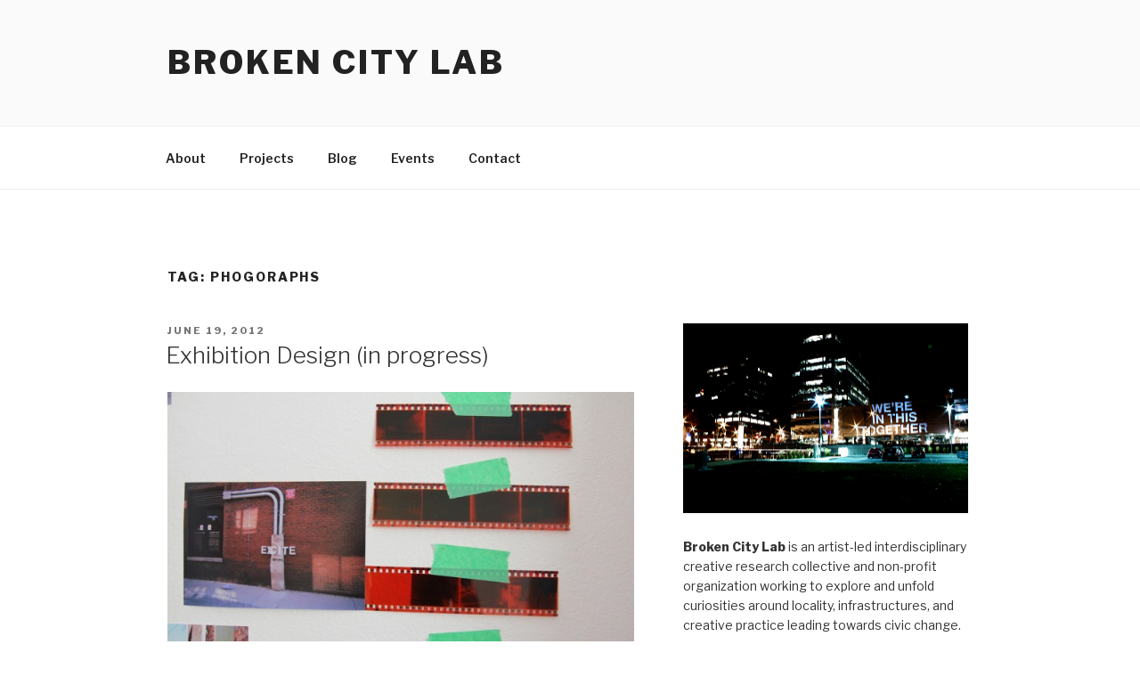

--- FILE ---
content_type: text/html; charset=UTF-8
request_url: https://www.brokencitylab.org/tags/phogoraphs/
body_size: 24836
content:
<!DOCTYPE html>
<html lang="en-US" class="no-js no-svg">
<head>
<meta charset="UTF-8">
<meta name="viewport" content="width=device-width, initial-scale=1">
<link rel="profile" href="http://gmpg.org/xfn/11">

<script>(function(html){html.className = html.className.replace(/\bno-js\b/,'js')})(document.documentElement);</script>
<title>phogoraphs &#8211; Broken City Lab</title>
<meta name='robots' content='max-image-preview:large' />
<link rel='dns-prefetch' href='//fonts.googleapis.com' />
<link href='https://fonts.gstatic.com' crossorigin rel='preconnect' />
<link rel="alternate" type="application/rss+xml" title="Broken City Lab &raquo; Feed" href="https://www.brokencitylab.org/feed/" />
<link rel="alternate" type="application/rss+xml" title="Broken City Lab &raquo; Comments Feed" href="https://www.brokencitylab.org/comments/feed/" />
<link rel="alternate" type="application/rss+xml" title="Broken City Lab &raquo; phogoraphs Tag Feed" href="https://www.brokencitylab.org/tags/phogoraphs/feed/" />
<script type="text/javascript">
window._wpemojiSettings = {"baseUrl":"https:\/\/s.w.org\/images\/core\/emoji\/14.0.0\/72x72\/","ext":".png","svgUrl":"https:\/\/s.w.org\/images\/core\/emoji\/14.0.0\/svg\/","svgExt":".svg","source":{"concatemoji":"https:\/\/www.brokencitylab.org\/wp-includes\/js\/wp-emoji-release.min.js?ver=6.1.9"}};
/*! This file is auto-generated */
!function(e,a,t){var n,r,o,i=a.createElement("canvas"),p=i.getContext&&i.getContext("2d");function s(e,t){var a=String.fromCharCode,e=(p.clearRect(0,0,i.width,i.height),p.fillText(a.apply(this,e),0,0),i.toDataURL());return p.clearRect(0,0,i.width,i.height),p.fillText(a.apply(this,t),0,0),e===i.toDataURL()}function c(e){var t=a.createElement("script");t.src=e,t.defer=t.type="text/javascript",a.getElementsByTagName("head")[0].appendChild(t)}for(o=Array("flag","emoji"),t.supports={everything:!0,everythingExceptFlag:!0},r=0;r<o.length;r++)t.supports[o[r]]=function(e){if(p&&p.fillText)switch(p.textBaseline="top",p.font="600 32px Arial",e){case"flag":return s([127987,65039,8205,9895,65039],[127987,65039,8203,9895,65039])?!1:!s([55356,56826,55356,56819],[55356,56826,8203,55356,56819])&&!s([55356,57332,56128,56423,56128,56418,56128,56421,56128,56430,56128,56423,56128,56447],[55356,57332,8203,56128,56423,8203,56128,56418,8203,56128,56421,8203,56128,56430,8203,56128,56423,8203,56128,56447]);case"emoji":return!s([129777,127995,8205,129778,127999],[129777,127995,8203,129778,127999])}return!1}(o[r]),t.supports.everything=t.supports.everything&&t.supports[o[r]],"flag"!==o[r]&&(t.supports.everythingExceptFlag=t.supports.everythingExceptFlag&&t.supports[o[r]]);t.supports.everythingExceptFlag=t.supports.everythingExceptFlag&&!t.supports.flag,t.DOMReady=!1,t.readyCallback=function(){t.DOMReady=!0},t.supports.everything||(n=function(){t.readyCallback()},a.addEventListener?(a.addEventListener("DOMContentLoaded",n,!1),e.addEventListener("load",n,!1)):(e.attachEvent("onload",n),a.attachEvent("onreadystatechange",function(){"complete"===a.readyState&&t.readyCallback()})),(e=t.source||{}).concatemoji?c(e.concatemoji):e.wpemoji&&e.twemoji&&(c(e.twemoji),c(e.wpemoji)))}(window,document,window._wpemojiSettings);
</script>
<style type="text/css">
img.wp-smiley,
img.emoji {
	display: inline !important;
	border: none !important;
	box-shadow: none !important;
	height: 1em !important;
	width: 1em !important;
	margin: 0 0.07em !important;
	vertical-align: -0.1em !important;
	background: none !important;
	padding: 0 !important;
}
</style>
	<link rel='stylesheet' id='wp-block-library-css' href='https://www.brokencitylab.org/wp-includes/css/dist/block-library/style.min.css?ver=6.1.9' type='text/css' media='all' />
<style id='wp-block-library-theme-inline-css' type='text/css'>
.wp-block-audio figcaption{color:#555;font-size:13px;text-align:center}.is-dark-theme .wp-block-audio figcaption{color:hsla(0,0%,100%,.65)}.wp-block-audio{margin:0 0 1em}.wp-block-code{border:1px solid #ccc;border-radius:4px;font-family:Menlo,Consolas,monaco,monospace;padding:.8em 1em}.wp-block-embed figcaption{color:#555;font-size:13px;text-align:center}.is-dark-theme .wp-block-embed figcaption{color:hsla(0,0%,100%,.65)}.wp-block-embed{margin:0 0 1em}.blocks-gallery-caption{color:#555;font-size:13px;text-align:center}.is-dark-theme .blocks-gallery-caption{color:hsla(0,0%,100%,.65)}.wp-block-image figcaption{color:#555;font-size:13px;text-align:center}.is-dark-theme .wp-block-image figcaption{color:hsla(0,0%,100%,.65)}.wp-block-image{margin:0 0 1em}.wp-block-pullquote{border-top:4px solid;border-bottom:4px solid;margin-bottom:1.75em;color:currentColor}.wp-block-pullquote__citation,.wp-block-pullquote cite,.wp-block-pullquote footer{color:currentColor;text-transform:uppercase;font-size:.8125em;font-style:normal}.wp-block-quote{border-left:.25em solid;margin:0 0 1.75em;padding-left:1em}.wp-block-quote cite,.wp-block-quote footer{color:currentColor;font-size:.8125em;position:relative;font-style:normal}.wp-block-quote.has-text-align-right{border-left:none;border-right:.25em solid;padding-left:0;padding-right:1em}.wp-block-quote.has-text-align-center{border:none;padding-left:0}.wp-block-quote.is-large,.wp-block-quote.is-style-large,.wp-block-quote.is-style-plain{border:none}.wp-block-search .wp-block-search__label{font-weight:700}.wp-block-search__button{border:1px solid #ccc;padding:.375em .625em}:where(.wp-block-group.has-background){padding:1.25em 2.375em}.wp-block-separator.has-css-opacity{opacity:.4}.wp-block-separator{border:none;border-bottom:2px solid;margin-left:auto;margin-right:auto}.wp-block-separator.has-alpha-channel-opacity{opacity:1}.wp-block-separator:not(.is-style-wide):not(.is-style-dots){width:100px}.wp-block-separator.has-background:not(.is-style-dots){border-bottom:none;height:1px}.wp-block-separator.has-background:not(.is-style-wide):not(.is-style-dots){height:2px}.wp-block-table{margin:"0 0 1em 0"}.wp-block-table thead{border-bottom:3px solid}.wp-block-table tfoot{border-top:3px solid}.wp-block-table td,.wp-block-table th{word-break:normal}.wp-block-table figcaption{color:#555;font-size:13px;text-align:center}.is-dark-theme .wp-block-table figcaption{color:hsla(0,0%,100%,.65)}.wp-block-video figcaption{color:#555;font-size:13px;text-align:center}.is-dark-theme .wp-block-video figcaption{color:hsla(0,0%,100%,.65)}.wp-block-video{margin:0 0 1em}.wp-block-template-part.has-background{padding:1.25em 2.375em;margin-top:0;margin-bottom:0}
</style>
<link rel='stylesheet' id='classic-theme-styles-css' href='https://www.brokencitylab.org/wp-includes/css/classic-themes.min.css?ver=1' type='text/css' media='all' />
<style id='global-styles-inline-css' type='text/css'>
body{--wp--preset--color--black: #000000;--wp--preset--color--cyan-bluish-gray: #abb8c3;--wp--preset--color--white: #ffffff;--wp--preset--color--pale-pink: #f78da7;--wp--preset--color--vivid-red: #cf2e2e;--wp--preset--color--luminous-vivid-orange: #ff6900;--wp--preset--color--luminous-vivid-amber: #fcb900;--wp--preset--color--light-green-cyan: #7bdcb5;--wp--preset--color--vivid-green-cyan: #00d084;--wp--preset--color--pale-cyan-blue: #8ed1fc;--wp--preset--color--vivid-cyan-blue: #0693e3;--wp--preset--color--vivid-purple: #9b51e0;--wp--preset--gradient--vivid-cyan-blue-to-vivid-purple: linear-gradient(135deg,rgba(6,147,227,1) 0%,rgb(155,81,224) 100%);--wp--preset--gradient--light-green-cyan-to-vivid-green-cyan: linear-gradient(135deg,rgb(122,220,180) 0%,rgb(0,208,130) 100%);--wp--preset--gradient--luminous-vivid-amber-to-luminous-vivid-orange: linear-gradient(135deg,rgba(252,185,0,1) 0%,rgba(255,105,0,1) 100%);--wp--preset--gradient--luminous-vivid-orange-to-vivid-red: linear-gradient(135deg,rgba(255,105,0,1) 0%,rgb(207,46,46) 100%);--wp--preset--gradient--very-light-gray-to-cyan-bluish-gray: linear-gradient(135deg,rgb(238,238,238) 0%,rgb(169,184,195) 100%);--wp--preset--gradient--cool-to-warm-spectrum: linear-gradient(135deg,rgb(74,234,220) 0%,rgb(151,120,209) 20%,rgb(207,42,186) 40%,rgb(238,44,130) 60%,rgb(251,105,98) 80%,rgb(254,248,76) 100%);--wp--preset--gradient--blush-light-purple: linear-gradient(135deg,rgb(255,206,236) 0%,rgb(152,150,240) 100%);--wp--preset--gradient--blush-bordeaux: linear-gradient(135deg,rgb(254,205,165) 0%,rgb(254,45,45) 50%,rgb(107,0,62) 100%);--wp--preset--gradient--luminous-dusk: linear-gradient(135deg,rgb(255,203,112) 0%,rgb(199,81,192) 50%,rgb(65,88,208) 100%);--wp--preset--gradient--pale-ocean: linear-gradient(135deg,rgb(255,245,203) 0%,rgb(182,227,212) 50%,rgb(51,167,181) 100%);--wp--preset--gradient--electric-grass: linear-gradient(135deg,rgb(202,248,128) 0%,rgb(113,206,126) 100%);--wp--preset--gradient--midnight: linear-gradient(135deg,rgb(2,3,129) 0%,rgb(40,116,252) 100%);--wp--preset--duotone--dark-grayscale: url('#wp-duotone-dark-grayscale');--wp--preset--duotone--grayscale: url('#wp-duotone-grayscale');--wp--preset--duotone--purple-yellow: url('#wp-duotone-purple-yellow');--wp--preset--duotone--blue-red: url('#wp-duotone-blue-red');--wp--preset--duotone--midnight: url('#wp-duotone-midnight');--wp--preset--duotone--magenta-yellow: url('#wp-duotone-magenta-yellow');--wp--preset--duotone--purple-green: url('#wp-duotone-purple-green');--wp--preset--duotone--blue-orange: url('#wp-duotone-blue-orange');--wp--preset--font-size--small: 13px;--wp--preset--font-size--medium: 20px;--wp--preset--font-size--large: 36px;--wp--preset--font-size--x-large: 42px;--wp--preset--spacing--20: 0.44rem;--wp--preset--spacing--30: 0.67rem;--wp--preset--spacing--40: 1rem;--wp--preset--spacing--50: 1.5rem;--wp--preset--spacing--60: 2.25rem;--wp--preset--spacing--70: 3.38rem;--wp--preset--spacing--80: 5.06rem;}:where(.is-layout-flex){gap: 0.5em;}body .is-layout-flow > .alignleft{float: left;margin-inline-start: 0;margin-inline-end: 2em;}body .is-layout-flow > .alignright{float: right;margin-inline-start: 2em;margin-inline-end: 0;}body .is-layout-flow > .aligncenter{margin-left: auto !important;margin-right: auto !important;}body .is-layout-constrained > .alignleft{float: left;margin-inline-start: 0;margin-inline-end: 2em;}body .is-layout-constrained > .alignright{float: right;margin-inline-start: 2em;margin-inline-end: 0;}body .is-layout-constrained > .aligncenter{margin-left: auto !important;margin-right: auto !important;}body .is-layout-constrained > :where(:not(.alignleft):not(.alignright):not(.alignfull)){max-width: var(--wp--style--global--content-size);margin-left: auto !important;margin-right: auto !important;}body .is-layout-constrained > .alignwide{max-width: var(--wp--style--global--wide-size);}body .is-layout-flex{display: flex;}body .is-layout-flex{flex-wrap: wrap;align-items: center;}body .is-layout-flex > *{margin: 0;}:where(.wp-block-columns.is-layout-flex){gap: 2em;}.has-black-color{color: var(--wp--preset--color--black) !important;}.has-cyan-bluish-gray-color{color: var(--wp--preset--color--cyan-bluish-gray) !important;}.has-white-color{color: var(--wp--preset--color--white) !important;}.has-pale-pink-color{color: var(--wp--preset--color--pale-pink) !important;}.has-vivid-red-color{color: var(--wp--preset--color--vivid-red) !important;}.has-luminous-vivid-orange-color{color: var(--wp--preset--color--luminous-vivid-orange) !important;}.has-luminous-vivid-amber-color{color: var(--wp--preset--color--luminous-vivid-amber) !important;}.has-light-green-cyan-color{color: var(--wp--preset--color--light-green-cyan) !important;}.has-vivid-green-cyan-color{color: var(--wp--preset--color--vivid-green-cyan) !important;}.has-pale-cyan-blue-color{color: var(--wp--preset--color--pale-cyan-blue) !important;}.has-vivid-cyan-blue-color{color: var(--wp--preset--color--vivid-cyan-blue) !important;}.has-vivid-purple-color{color: var(--wp--preset--color--vivid-purple) !important;}.has-black-background-color{background-color: var(--wp--preset--color--black) !important;}.has-cyan-bluish-gray-background-color{background-color: var(--wp--preset--color--cyan-bluish-gray) !important;}.has-white-background-color{background-color: var(--wp--preset--color--white) !important;}.has-pale-pink-background-color{background-color: var(--wp--preset--color--pale-pink) !important;}.has-vivid-red-background-color{background-color: var(--wp--preset--color--vivid-red) !important;}.has-luminous-vivid-orange-background-color{background-color: var(--wp--preset--color--luminous-vivid-orange) !important;}.has-luminous-vivid-amber-background-color{background-color: var(--wp--preset--color--luminous-vivid-amber) !important;}.has-light-green-cyan-background-color{background-color: var(--wp--preset--color--light-green-cyan) !important;}.has-vivid-green-cyan-background-color{background-color: var(--wp--preset--color--vivid-green-cyan) !important;}.has-pale-cyan-blue-background-color{background-color: var(--wp--preset--color--pale-cyan-blue) !important;}.has-vivid-cyan-blue-background-color{background-color: var(--wp--preset--color--vivid-cyan-blue) !important;}.has-vivid-purple-background-color{background-color: var(--wp--preset--color--vivid-purple) !important;}.has-black-border-color{border-color: var(--wp--preset--color--black) !important;}.has-cyan-bluish-gray-border-color{border-color: var(--wp--preset--color--cyan-bluish-gray) !important;}.has-white-border-color{border-color: var(--wp--preset--color--white) !important;}.has-pale-pink-border-color{border-color: var(--wp--preset--color--pale-pink) !important;}.has-vivid-red-border-color{border-color: var(--wp--preset--color--vivid-red) !important;}.has-luminous-vivid-orange-border-color{border-color: var(--wp--preset--color--luminous-vivid-orange) !important;}.has-luminous-vivid-amber-border-color{border-color: var(--wp--preset--color--luminous-vivid-amber) !important;}.has-light-green-cyan-border-color{border-color: var(--wp--preset--color--light-green-cyan) !important;}.has-vivid-green-cyan-border-color{border-color: var(--wp--preset--color--vivid-green-cyan) !important;}.has-pale-cyan-blue-border-color{border-color: var(--wp--preset--color--pale-cyan-blue) !important;}.has-vivid-cyan-blue-border-color{border-color: var(--wp--preset--color--vivid-cyan-blue) !important;}.has-vivid-purple-border-color{border-color: var(--wp--preset--color--vivid-purple) !important;}.has-vivid-cyan-blue-to-vivid-purple-gradient-background{background: var(--wp--preset--gradient--vivid-cyan-blue-to-vivid-purple) !important;}.has-light-green-cyan-to-vivid-green-cyan-gradient-background{background: var(--wp--preset--gradient--light-green-cyan-to-vivid-green-cyan) !important;}.has-luminous-vivid-amber-to-luminous-vivid-orange-gradient-background{background: var(--wp--preset--gradient--luminous-vivid-amber-to-luminous-vivid-orange) !important;}.has-luminous-vivid-orange-to-vivid-red-gradient-background{background: var(--wp--preset--gradient--luminous-vivid-orange-to-vivid-red) !important;}.has-very-light-gray-to-cyan-bluish-gray-gradient-background{background: var(--wp--preset--gradient--very-light-gray-to-cyan-bluish-gray) !important;}.has-cool-to-warm-spectrum-gradient-background{background: var(--wp--preset--gradient--cool-to-warm-spectrum) !important;}.has-blush-light-purple-gradient-background{background: var(--wp--preset--gradient--blush-light-purple) !important;}.has-blush-bordeaux-gradient-background{background: var(--wp--preset--gradient--blush-bordeaux) !important;}.has-luminous-dusk-gradient-background{background: var(--wp--preset--gradient--luminous-dusk) !important;}.has-pale-ocean-gradient-background{background: var(--wp--preset--gradient--pale-ocean) !important;}.has-electric-grass-gradient-background{background: var(--wp--preset--gradient--electric-grass) !important;}.has-midnight-gradient-background{background: var(--wp--preset--gradient--midnight) !important;}.has-small-font-size{font-size: var(--wp--preset--font-size--small) !important;}.has-medium-font-size{font-size: var(--wp--preset--font-size--medium) !important;}.has-large-font-size{font-size: var(--wp--preset--font-size--large) !important;}.has-x-large-font-size{font-size: var(--wp--preset--font-size--x-large) !important;}
.wp-block-navigation a:where(:not(.wp-element-button)){color: inherit;}
:where(.wp-block-columns.is-layout-flex){gap: 2em;}
.wp-block-pullquote{font-size: 1.5em;line-height: 1.6;}
</style>
<link rel='stylesheet' id='twentyseventeen-fonts-css' href='https://fonts.googleapis.com/css?family=Libre+Franklin%3A300%2C300i%2C400%2C400i%2C600%2C600i%2C800%2C800i&#038;subset=latin%2Clatin-ext' type='text/css' media='all' />
<link rel='stylesheet' id='twentyseventeen-style-css' href='https://www.brokencitylab.org/wp-content/themes/twentyseventeen/style.css?ver=6.1.9' type='text/css' media='all' />
<link rel='stylesheet' id='twentyseventeen-block-style-css' href='https://www.brokencitylab.org/wp-content/themes/twentyseventeen/assets/css/blocks.css?ver=1.1' type='text/css' media='all' />
<!--[if lt IE 9]>
<link rel='stylesheet' id='twentyseventeen-ie8-css' href='https://www.brokencitylab.org/wp-content/themes/twentyseventeen/assets/css/ie8.css?ver=1.0' type='text/css' media='all' />
<![endif]-->
<!--[if lt IE 9]>
<script type='text/javascript' src='https://www.brokencitylab.org/wp-content/themes/twentyseventeen/assets/js/html5.js?ver=3.7.3' id='html5-js'></script>
<![endif]-->
<script type='text/javascript' src='https://www.brokencitylab.org/wp-includes/js/jquery/jquery.min.js?ver=3.6.1' id='jquery-core-js'></script>
<script type='text/javascript' src='https://www.brokencitylab.org/wp-includes/js/jquery/jquery-migrate.min.js?ver=3.3.2' id='jquery-migrate-js'></script>
<link rel="https://api.w.org/" href="https://www.brokencitylab.org/wp-json/" /><link rel="alternate" type="application/json" href="https://www.brokencitylab.org/wp-json/wp/v2/tags/1583" /><link rel="EditURI" type="application/rsd+xml" title="RSD" href="https://www.brokencitylab.org/xmlrpc.php?rsd" />
<link rel="wlwmanifest" type="application/wlwmanifest+xml" href="https://www.brokencitylab.org/wp-includes/wlwmanifest.xml" />
<meta name="generator" content="WordPress 6.1.9" />
<style type="text/css">.recentcomments a{display:inline !important;padding:0 !important;margin:0 !important;}</style></head>

<body class="archive tag tag-phogoraphs tag-1583 wp-embed-responsive group-blog hfeed has-sidebar page-one-column colors-light">
<div id="page" class="site">
	<a class="skip-link screen-reader-text" href="#content">Skip to content</a>

	<header id="masthead" class="site-header" role="banner">

		<div class="custom-header">

		<div class="custom-header-media">
					</div>

	<div class="site-branding">
	<div class="wrap">

		
		<div class="site-branding-text">
							<p class="site-title"><a href="https://www.brokencitylab.org/" rel="home">Broken City Lab</a></p>
			
					</div><!-- .site-branding-text -->

		
	</div><!-- .wrap -->
</div><!-- .site-branding -->

</div><!-- .custom-header -->

					<div class="navigation-top">
				<div class="wrap">
					<nav id="site-navigation" class="main-navigation" role="navigation" aria-label="Top Menu">
	<button class="menu-toggle" aria-controls="top-menu" aria-expanded="false">
		<svg class="icon icon-bars" aria-hidden="true" role="img"> <use href="#icon-bars" xlink:href="#icon-bars"></use> </svg><svg class="icon icon-close" aria-hidden="true" role="img"> <use href="#icon-close" xlink:href="#icon-close"></use> </svg>Menu	</button>

	<div class="menu-normal-menu-container"><ul id="top-menu" class="menu"><li id="menu-item-15072" class="menu-item menu-item-type-post_type menu-item-object-page menu-item-15072"><a href="https://www.brokencitylab.org/about/">About</a></li>
<li id="menu-item-15071" class="menu-item menu-item-type-post_type menu-item-object-page menu-item-home menu-item-15071"><a href="https://www.brokencitylab.org/">Projects</a></li>
<li id="menu-item-15130" class="menu-item menu-item-type-custom menu-item-object-custom menu-item-15130"><a href="http://www.brokencitylab.org/category/blog/">Blog</a></li>
<li id="menu-item-26018" class="menu-item menu-item-type-taxonomy menu-item-object-category menu-item-26018"><a href="https://www.brokencitylab.org/category/events/">Events</a></li>
<li id="menu-item-15073" class="menu-item menu-item-type-post_type menu-item-object-page menu-item-15073"><a href="https://www.brokencitylab.org/contact/">Contact</a></li>
</ul></div>
	</nav><!-- #site-navigation -->
				</div><!-- .wrap -->
			</div><!-- .navigation-top -->
		
	</header><!-- #masthead -->

	
	<div class="site-content-contain">
		<div id="content" class="site-content">

<div class="wrap">

			<header class="page-header">
			<h1 class="page-title">Tag: <span>phogoraphs</span></h1>		</header><!-- .page-header -->
	
	<div id="primary" class="content-area">
		<main id="main" class="site-main" role="main">

					
<article id="post-18470" class="post-18470 post type-post status-publish format-standard has-post-thumbnail hentry category-blog tag-bcl tag-design tag-exhibition tag-negatives tag-phogoraphs tag-prints tag-research tag-stamps tag-tape">
		<header class="entry-header">
		<div class="entry-meta"><span class="screen-reader-text">Posted on</span> <a href="https://www.brokencitylab.org/blog/exhibition-design-in-progress/" rel="bookmark"><time class="entry-date published" datetime="2012-06-19T18:01:34-04:00">June 19, 2012</time><time class="updated" datetime="2018-07-05T14:19:25-04:00">July 5, 2018</time></a></div><!-- .entry-meta --><h2 class="entry-title"><a href="https://www.brokencitylab.org/blog/exhibition-design-in-progress/" rel="bookmark">Exhibition Design (in progress)</a></h2>	</header><!-- .entry-header -->

			<div class="post-thumbnail">
			<a href="https://www.brokencitylab.org/blog/exhibition-design-in-progress/">
				<img width="1024" height="683" src="https://www.brokencitylab.org/wp-content/uploads/2012/06/IMG_9967.jpg" class="attachment-twentyseventeen-featured-image size-twentyseventeen-featured-image wp-post-image" alt="" decoding="async" loading="lazy" srcset="https://www.brokencitylab.org/wp-content/uploads/2012/06/IMG_9967.jpg 1024w, https://www.brokencitylab.org/wp-content/uploads/2012/06/IMG_9967-440x293.jpg 440w, https://www.brokencitylab.org/wp-content/uploads/2012/06/IMG_9967-640x426.jpg 640w" sizes="(max-width: 767px) 89vw, (max-width: 1000px) 54vw, (max-width: 1071px) 543px, 580px" />			</a>
		</div><!-- .post-thumbnail -->
	
	<div class="entry-content">
		<p><a href="http://www.brokencitylab.org/wp-content/uploads/2012/06/IMG_9965.jpg"><img decoding="async" loading="lazy" class="alignnone size-large wp-image-18478" title="Exhibition design, photographs, tape, and negatives (1)" src="http://www.brokencitylab.org/wp-content/uploads/2012/06/IMG_9965-640x426.jpg" alt="Exhibition design, photographs, tape, and negatives (1)" width="640" height="426" srcset="https://www.brokencitylab.org/wp-content/uploads/2012/06/IMG_9965-640x426.jpg 640w, https://www.brokencitylab.org/wp-content/uploads/2012/06/IMG_9965-440x293.jpg 440w, https://www.brokencitylab.org/wp-content/uploads/2012/06/IMG_9965.jpg 1024w" sizes="(max-width: 640px) 100vw, 640px" /></a></p>
<p>As we continue to <a title="Paint! Paint! Paint! An Animated Gif" href="http://www.brokencitylab.org/blog/paint/">paint the letters</a>, we&#8217;re now moving onto some exhibition design for the launch of <a title="Project Launch June 21st: The Letter Library (A Collection of Alphabetic Interventions)" href="http://www.brokencitylab.org/blog/project-launch-june-21st-the-letter-library-a-collection-of-alphabetic-interventions/">the Letter Library</a>.</p>
<p><a href="http://www.brokencitylab.org/wp-content/uploads/2012/06/IMG_9966.jpg"><img decoding="async" loading="lazy" class="alignnone size-large wp-image-18477" title="Exhibition design, photographs, tape, and negatives (2)" src="http://www.brokencitylab.org/wp-content/uploads/2012/06/IMG_9966-640x426.jpg" alt="Exhibition design, photographs, tape, and negatives (2)" width="640" height="426" srcset="https://www.brokencitylab.org/wp-content/uploads/2012/06/IMG_9966-640x426.jpg 640w, https://www.brokencitylab.org/wp-content/uploads/2012/06/IMG_9966-440x293.jpg 440w, https://www.brokencitylab.org/wp-content/uploads/2012/06/IMG_9966.jpg 1024w" sizes="(max-width: 640px) 100vw, 640px" /></a></p>
<p>Really preliminary ideas here &#8230; but the gist of it is around wanting the work to feel open&#8230;</p>
<p><a href="http://www.brokencitylab.org/wp-content/uploads/2012/06/IMG_9970.jpg"><img decoding="async" loading="lazy" class="alignnone size-large wp-image-18476" title="Exhibition design, photographs, tape, and negatives (3)" src="http://www.brokencitylab.org/wp-content/uploads/2012/06/IMG_9970-640x426.jpg" alt="Exhibition design, photographs, tape, and negatives (3)" width="640" height="426" srcset="https://www.brokencitylab.org/wp-content/uploads/2012/06/IMG_9970-640x426.jpg 640w, https://www.brokencitylab.org/wp-content/uploads/2012/06/IMG_9970-440x293.jpg 440w, https://www.brokencitylab.org/wp-content/uploads/2012/06/IMG_9970.jpg 1024w" sizes="(max-width: 640px) 100vw, 640px" /></a></p>
<p>Not sure that we&#8217;ll go with tape on top of the photos like this.</p>
<p><a href="http://www.brokencitylab.org/wp-content/uploads/2012/06/IMG_9967.jpg"><img decoding="async" loading="lazy" class="alignnone size-large wp-image-18475" title="Exhibition design, photographs, tape, and negatives (4)" src="http://www.brokencitylab.org/wp-content/uploads/2012/06/IMG_9967-640x426.jpg" alt="Exhibition design, photographs, tape, and negatives (4)" width="640" height="426" srcset="https://www.brokencitylab.org/wp-content/uploads/2012/06/IMG_9967-640x426.jpg 640w, https://www.brokencitylab.org/wp-content/uploads/2012/06/IMG_9967-440x293.jpg 440w, https://www.brokencitylab.org/wp-content/uploads/2012/06/IMG_9967.jpg 1024w" sizes="(max-width: 640px) 100vw, 640px" /></a></p>
<p>4&#215;6 photos and corresponding negatives.</p>
<p><a href="http://www.brokencitylab.org/wp-content/uploads/2012/06/IMG_9975.jpg"><img decoding="async" loading="lazy" class="alignnone size-large wp-image-18474" title="Exhibition design, photographs, tape, and negatives (5)" src="http://www.brokencitylab.org/wp-content/uploads/2012/06/IMG_9975-640x426.jpg" alt="Exhibition design, photographs, tape, and negatives (5)" width="640" height="426" srcset="https://www.brokencitylab.org/wp-content/uploads/2012/06/IMG_9975-640x426.jpg 640w, https://www.brokencitylab.org/wp-content/uploads/2012/06/IMG_9975-440x293.jpg 440w, https://www.brokencitylab.org/wp-content/uploads/2012/06/IMG_9975.jpg 1024w" sizes="(max-width: 640px) 100vw, 640px" /></a></p>
<p>Lovely test stamp.</p>
<p><a href="http://www.brokencitylab.org/wp-content/uploads/2012/06/IMG_9973.jpg"><img decoding="async" loading="lazy" class="alignnone size-large wp-image-18473" title="Exhibition design, photographs, tape, and negatives (6)" src="http://www.brokencitylab.org/wp-content/uploads/2012/06/IMG_9973-640x426.jpg" alt="Exhibition design, photographs, tape, and negatives (6)" width="640" height="426" srcset="https://www.brokencitylab.org/wp-content/uploads/2012/06/IMG_9973-640x426.jpg 640w, https://www.brokencitylab.org/wp-content/uploads/2012/06/IMG_9973-440x293.jpg 440w, https://www.brokencitylab.org/wp-content/uploads/2012/06/IMG_9973.jpg 1024w" sizes="(max-width: 640px) 100vw, 640px" /></a></p>
<p>Call and response.</p>
<p><a href="http://www.brokencitylab.org/wp-content/uploads/2012/06/IMG_9977.jpg"><img decoding="async" loading="lazy" title="Exhibition design, photographs, tape, and negatives (8)" src="http://www.brokencitylab.org/wp-content/uploads/2012/06/IMG_9977-640x426.jpg" alt="Exhibition design, photographs, tape, and negatives (8)" width="640" height="426" /></a></p>
<p>Excite, grid.</p>
<p><a href="http://www.brokencitylab.org/wp-content/uploads/2012/06/IMG_9978.jpg"><img decoding="async" loading="lazy" class="alignnone size-large wp-image-18472" title="Exhibition design, photographs, tape, and negatives (7)" src="http://www.brokencitylab.org/wp-content/uploads/2012/06/IMG_9978-640x426.jpg" alt="Exhibition design, photographs, tape, and negatives (7)" width="640" height="426" srcset="https://www.brokencitylab.org/wp-content/uploads/2012/06/IMG_9978-640x426.jpg 640w, https://www.brokencitylab.org/wp-content/uploads/2012/06/IMG_9978-440x293.jpg 440w, https://www.brokencitylab.org/wp-content/uploads/2012/06/IMG_9978.jpg 1024w" sizes="(max-width: 640px) 100vw, 640px" /></a></p>
<p>A proposed stamp for the backs of the letters.</p>
<p>Hiba and Sara are still at the space, I&#8217;m heading back later this evening. Huge shout-out to Kiki for kicking ass alongside Kevin today, painting white styrofoam white.</p>
<p>More tomorrow.</p>
<p>&nbsp;  </p>
	</div><!-- .entry-content -->

	
</article><!-- #post-## -->

		</main><!-- #main -->
	</div><!-- #primary -->
	
<aside id="secondary" class="widget-area" role="complementary" aria-label="Blog Sidebar">
	<section id="text-4" class="widget widget_text">			<div class="textwidget"><p><img src="http://www.brokencitylab.org/wp-content/uploads/2009/08/crossbordercommunication-640.jpg" width="320px"  /></p>
<p><strong>Broken City Lab</strong> is an artist-led interdisciplinary creative research collective and non-profit organization working to explore and unfold curiosities around locality, infrastructures, and creative practice leading towards civic change. </p>
<p>tw: <a href="http://twitter.com/brokencitylab">@brokencitylab</a> / fb: <a href="http://www.facebook.com/brokencitylab">brokencitylab</a></p>
</div>
		</section><section id="search-5" class="widget widget_search">

<form role="search" method="get" class="search-form" action="https://www.brokencitylab.org/">
	<label for="search-form-1">
		<span class="screen-reader-text">Search for:</span>
	</label>
	<input type="search" id="search-form-1" class="search-field" placeholder="Search &hellip;" value="" name="s" />
	<button type="submit" class="search-submit"><svg class="icon icon-search" aria-hidden="true" role="img"> <use href="#icon-search" xlink:href="#icon-search"></use> </svg><span class="screen-reader-text">Search</span></button>
</form>
</section><section id="tag_cloud-5" class="widget widget_tag_cloud"><h2 class="widget-title">Tags</h2><div class="tagcloud"><ul class='wp-tag-cloud' role='list'>
	<li><a href="https://www.brokencitylab.org/tags/architecture/" class="tag-cloud-link tag-link-229 tag-link-position-1" style="font-size: 1em;">architecture</a></li>
	<li><a href="https://www.brokencitylab.org/tags/art/" class="tag-cloud-link tag-link-46 tag-link-position-2" style="font-size: 1em;">art</a></li>
	<li><a href="https://www.brokencitylab.org/tags/bcl/" class="tag-cloud-link tag-link-1985 tag-link-position-3" style="font-size: 1em;">BCL</a></li>
	<li><a href="https://www.brokencitylab.org/tags/border/" class="tag-cloud-link tag-link-427 tag-link-position-4" style="font-size: 1em;">border</a></li>
	<li><a href="https://www.brokencitylab.org/tags/city/" class="tag-cloud-link tag-link-186 tag-link-position-5" style="font-size: 1em;">city</a></li>
	<li><a href="https://www.brokencitylab.org/tags/civic-space/" class="tag-cloud-link tag-link-1545 tag-link-position-6" style="font-size: 1em;">civic space</a></li>
	<li><a href="https://www.brokencitylab.org/tags/collaboration/" class="tag-cloud-link tag-link-648 tag-link-position-7" style="font-size: 1em;">collaboration</a></li>
	<li><a href="https://www.brokencitylab.org/tags/community/" class="tag-cloud-link tag-link-79 tag-link-position-8" style="font-size: 1em;">community</a></li>
	<li><a href="https://www.brokencitylab.org/tags/conference/" class="tag-cloud-link tag-link-395 tag-link-position-9" style="font-size: 1em;">conference</a></li>
	<li><a href="https://www.brokencitylab.org/tags/context/" class="tag-cloud-link tag-link-462 tag-link-position-10" style="font-size: 1em;">context</a></li>
	<li><a href="https://www.brokencitylab.org/tags/design/" class="tag-cloud-link tag-link-47 tag-link-position-11" style="font-size: 1em;">design</a></li>
	<li><a href="https://www.brokencitylab.org/tags/detroit/" class="tag-cloud-link tag-link-161 tag-link-position-12" style="font-size: 1em;">Detroit</a></li>
	<li><a href="https://www.brokencitylab.org/tags/documentary/" class="tag-cloud-link tag-link-678 tag-link-position-13" style="font-size: 1em;">documentary</a></li>
	<li><a href="https://www.brokencitylab.org/tags/downtown/" class="tag-cloud-link tag-link-438 tag-link-position-14" style="font-size: 1em;">downtown</a></li>
	<li><a href="https://www.brokencitylab.org/tags/event/" class="tag-cloud-link tag-link-146 tag-link-position-15" style="font-size: 1em;">event</a></li>
	<li><a href="https://www.brokencitylab.org/tags/exhibition/" class="tag-cloud-link tag-link-252 tag-link-position-16" style="font-size: 1em;">exhibition</a></li>
	<li><a href="https://www.brokencitylab.org/tags/fence/" class="tag-cloud-link tag-link-73 tag-link-position-17" style="font-size: 1em;">fence</a></li>
	<li><a href="https://www.brokencitylab.org/tags/graffiti/" class="tag-cloud-link tag-link-117 tag-link-position-18" style="font-size: 1em;">graffiti</a></li>
	<li><a href="https://www.brokencitylab.org/tags/hfbc/" class="tag-cloud-link tag-link-1112 tag-link-position-19" style="font-size: 1em;">HFBC</a></li>
	<li><a href="https://www.brokencitylab.org/tags/homework/" class="tag-cloud-link tag-link-1991 tag-link-position-20" style="font-size: 1em;">Homework</a></li>
	<li><a href="https://www.brokencitylab.org/tags/instagram/" class="tag-cloud-link tag-link-1757 tag-link-position-21" style="font-size: 1em;">instagram</a></li>
	<li><a href="https://www.brokencitylab.org/tags/installation/" class="tag-cloud-link tag-link-28 tag-link-position-22" style="font-size: 1em;">installation</a></li>
	<li><a href="https://www.brokencitylab.org/tags/interventions/" class="tag-cloud-link tag-link-10 tag-link-position-23" style="font-size: 1em;">interventions</a></li>
	<li><a href="https://www.brokencitylab.org/tags/interview/" class="tag-cloud-link tag-link-226 tag-link-position-24" style="font-size: 1em;">interview</a></li>
	<li><a href="https://www.brokencitylab.org/tags/lebel/" class="tag-cloud-link tag-link-115 tag-link-position-25" style="font-size: 1em;">Lebel</a></li>
	<li><a href="https://www.brokencitylab.org/tags/led/" class="tag-cloud-link tag-link-26 tag-link-position-26" style="font-size: 1em;">LED</a></li>
	<li><a href="https://www.brokencitylab.org/tags/letters/" class="tag-cloud-link tag-link-773 tag-link-position-27" style="font-size: 1em;">letters</a></li>
	<li><a href="https://www.brokencitylab.org/tags/maps/" class="tag-cloud-link tag-link-207 tag-link-position-28" style="font-size: 1em;">maps</a></li>
	<li><a href="https://www.brokencitylab.org/tags/office-hours/" class="tag-cloud-link tag-link-185 tag-link-position-29" style="font-size: 1em;">office hours</a></li>
	<li><a href="https://www.brokencitylab.org/tags/planning/" class="tag-cloud-link tag-link-271 tag-link-position-30" style="font-size: 1em;">planning</a></li>
	<li><a href="https://www.brokencitylab.org/tags/planters/" class="tag-cloud-link tag-link-436 tag-link-position-31" style="font-size: 1em;">planters</a></li>
	<li><a href="https://www.brokencitylab.org/tags/projection/" class="tag-cloud-link tag-link-16 tag-link-position-32" style="font-size: 1em;">projection</a></li>
	<li><a href="https://www.brokencitylab.org/tags/projects/" class="tag-cloud-link tag-link-100 tag-link-position-33" style="font-size: 1em;">projects</a></li>
	<li><a href="https://www.brokencitylab.org/tags/public/" class="tag-cloud-link tag-link-42 tag-link-position-34" style="font-size: 1em;">public</a></li>
	<li><a href="https://www.brokencitylab.org/tags/research/" class="tag-cloud-link tag-link-98 tag-link-position-35" style="font-size: 1em;">research</a></li>
	<li><a href="https://www.brokencitylab.org/tags/residency/" class="tag-cloud-link tag-link-537 tag-link-position-36" style="font-size: 1em;">residency</a></li>
	<li><a href="https://www.brokencitylab.org/tags/save-the-city/" class="tag-cloud-link tag-link-790 tag-link-position-37" style="font-size: 1em;">Save the City</a></li>
	<li><a href="https://www.brokencitylab.org/tags/sign/" class="tag-cloud-link tag-link-142 tag-link-position-38" style="font-size: 1em;">sign</a></li>
	<li><a href="https://www.brokencitylab.org/tags/srsi/" class="tag-cloud-link tag-link-1988 tag-link-position-39" style="font-size: 1em;">SRSI</a></li>
	<li><a href="https://www.brokencitylab.org/tags/street-art/" class="tag-cloud-link tag-link-264 tag-link-position-40" style="font-size: 1em;">street art</a></li>
	<li><a href="https://www.brokencitylab.org/tags/text/" class="tag-cloud-link tag-link-210 tag-link-position-41" style="font-size: 1em;">text</a></li>
	<li><a href="https://www.brokencitylab.org/tags/toronto/" class="tag-cloud-link tag-link-64 tag-link-position-42" style="font-size: 1em;">Toronto</a></li>
	<li><a href="https://www.brokencitylab.org/tags/video/" class="tag-cloud-link tag-link-108 tag-link-position-43" style="font-size: 1em;">video</a></li>
	<li><a href="https://www.brokencitylab.org/tags/windsor/" class="tag-cloud-link tag-link-7 tag-link-position-44" style="font-size: 1em;">Windsor</a></li>
	<li><a href="https://www.brokencitylab.org/tags/workshop/" class="tag-cloud-link tag-link-741 tag-link-position-45" style="font-size: 1em;">workshop</a></li>
</ul>
</div>
</section></aside><!-- #secondary -->
</div><!-- .wrap -->


		</div><!-- #content -->

		<footer id="colophon" class="site-footer" role="contentinfo">
			<div class="wrap">
				

	<aside class="widget-area" role="complementary" aria-label="Footer">
					<div class="widget-column footer-widget-1">
				<section id="recent-comments-3" class="widget widget_recent_comments"><h2 class="widget-title">Recent Comments</h2><ul id="recentcomments"><li class="recentcomments"><span class="comment-author-link"><a href='http://www.brokencitylab.org' rel='external nofollow ugc' class='url'>Justin</a></span> on <a href="https://www.brokencitylab.org/events/flagged-for-review-launch-open-studio-and-social-practice-pot-luck/#comment-18869">Flagged For Review Launch &#038; Open Studio and Social Practice Pot Luck</a></li><li class="recentcomments"><span class="comment-author-link">Joshua</span> on <a href="https://www.brokencitylab.org/events/flagged-for-review-launch-open-studio-and-social-practice-pot-luck/#comment-18868">Flagged For Review Launch &#038; Open Studio and Social Practice Pot Luck</a></li><li class="recentcomments"><span class="comment-author-link"><a href='http://ciphanet.eu/?p=6204' rel='external nofollow ugc' class='url'>ciphanet.eu &raquo; le vade-mecum intergalactique</a></span> on <a href="https://www.brokencitylab.org/blog/talking-to-walls-a-conversation-about-the-public-realm/#comment-18853">Talking to Walls: A Conversation About the Public Realm</a></li><li class="recentcomments"><span class="comment-author-link"><a href='http://trulab.org' rel='external nofollow ugc' class='url'>Aseem Inam</a></span> on <a href="https://www.brokencitylab.org/notes/from-an-interview-on-thisbigcity/#comment-18848">from an interview on @thisbigcity</a></li><li class="recentcomments"><span class="comment-author-link"><a href='http://desirelineshelsinki.wordpress.com/2014/01/14/drift/' rel='external nofollow ugc' class='url'>Drift | Desire Lines - Helsinki</a></span> on <a href="https://www.brokencitylab.org/drift/#comment-18839">Drift: an app for getting lost in familiar places</a></li></ul></section><section id="tag_cloud-3" class="widget widget_tag_cloud"><h2 class="widget-title">Tags</h2><div class="tagcloud"><ul class='wp-tag-cloud' role='list'>
	<li><a href="https://www.brokencitylab.org/tags/architecture/" class="tag-cloud-link tag-link-229 tag-link-position-1" style="font-size: 1em;">architecture</a></li>
	<li><a href="https://www.brokencitylab.org/tags/art/" class="tag-cloud-link tag-link-46 tag-link-position-2" style="font-size: 1em;">art</a></li>
	<li><a href="https://www.brokencitylab.org/tags/bcl/" class="tag-cloud-link tag-link-1985 tag-link-position-3" style="font-size: 1em;">BCL</a></li>
	<li><a href="https://www.brokencitylab.org/tags/border/" class="tag-cloud-link tag-link-427 tag-link-position-4" style="font-size: 1em;">border</a></li>
	<li><a href="https://www.brokencitylab.org/tags/city/" class="tag-cloud-link tag-link-186 tag-link-position-5" style="font-size: 1em;">city</a></li>
	<li><a href="https://www.brokencitylab.org/tags/civic-space/" class="tag-cloud-link tag-link-1545 tag-link-position-6" style="font-size: 1em;">civic space</a></li>
	<li><a href="https://www.brokencitylab.org/tags/collaboration/" class="tag-cloud-link tag-link-648 tag-link-position-7" style="font-size: 1em;">collaboration</a></li>
	<li><a href="https://www.brokencitylab.org/tags/community/" class="tag-cloud-link tag-link-79 tag-link-position-8" style="font-size: 1em;">community</a></li>
	<li><a href="https://www.brokencitylab.org/tags/conference/" class="tag-cloud-link tag-link-395 tag-link-position-9" style="font-size: 1em;">conference</a></li>
	<li><a href="https://www.brokencitylab.org/tags/context/" class="tag-cloud-link tag-link-462 tag-link-position-10" style="font-size: 1em;">context</a></li>
	<li><a href="https://www.brokencitylab.org/tags/design/" class="tag-cloud-link tag-link-47 tag-link-position-11" style="font-size: 1em;">design</a></li>
	<li><a href="https://www.brokencitylab.org/tags/detroit/" class="tag-cloud-link tag-link-161 tag-link-position-12" style="font-size: 1em;">Detroit</a></li>
	<li><a href="https://www.brokencitylab.org/tags/documentary/" class="tag-cloud-link tag-link-678 tag-link-position-13" style="font-size: 1em;">documentary</a></li>
	<li><a href="https://www.brokencitylab.org/tags/downtown/" class="tag-cloud-link tag-link-438 tag-link-position-14" style="font-size: 1em;">downtown</a></li>
	<li><a href="https://www.brokencitylab.org/tags/event/" class="tag-cloud-link tag-link-146 tag-link-position-15" style="font-size: 1em;">event</a></li>
	<li><a href="https://www.brokencitylab.org/tags/exhibition/" class="tag-cloud-link tag-link-252 tag-link-position-16" style="font-size: 1em;">exhibition</a></li>
	<li><a href="https://www.brokencitylab.org/tags/fence/" class="tag-cloud-link tag-link-73 tag-link-position-17" style="font-size: 1em;">fence</a></li>
	<li><a href="https://www.brokencitylab.org/tags/graffiti/" class="tag-cloud-link tag-link-117 tag-link-position-18" style="font-size: 1em;">graffiti</a></li>
	<li><a href="https://www.brokencitylab.org/tags/hfbc/" class="tag-cloud-link tag-link-1112 tag-link-position-19" style="font-size: 1em;">HFBC</a></li>
	<li><a href="https://www.brokencitylab.org/tags/homework/" class="tag-cloud-link tag-link-1991 tag-link-position-20" style="font-size: 1em;">Homework</a></li>
	<li><a href="https://www.brokencitylab.org/tags/instagram/" class="tag-cloud-link tag-link-1757 tag-link-position-21" style="font-size: 1em;">instagram</a></li>
	<li><a href="https://www.brokencitylab.org/tags/installation/" class="tag-cloud-link tag-link-28 tag-link-position-22" style="font-size: 1em;">installation</a></li>
	<li><a href="https://www.brokencitylab.org/tags/interventions/" class="tag-cloud-link tag-link-10 tag-link-position-23" style="font-size: 1em;">interventions</a></li>
	<li><a href="https://www.brokencitylab.org/tags/interview/" class="tag-cloud-link tag-link-226 tag-link-position-24" style="font-size: 1em;">interview</a></li>
	<li><a href="https://www.brokencitylab.org/tags/lebel/" class="tag-cloud-link tag-link-115 tag-link-position-25" style="font-size: 1em;">Lebel</a></li>
	<li><a href="https://www.brokencitylab.org/tags/led/" class="tag-cloud-link tag-link-26 tag-link-position-26" style="font-size: 1em;">LED</a></li>
	<li><a href="https://www.brokencitylab.org/tags/letters/" class="tag-cloud-link tag-link-773 tag-link-position-27" style="font-size: 1em;">letters</a></li>
	<li><a href="https://www.brokencitylab.org/tags/maps/" class="tag-cloud-link tag-link-207 tag-link-position-28" style="font-size: 1em;">maps</a></li>
	<li><a href="https://www.brokencitylab.org/tags/office-hours/" class="tag-cloud-link tag-link-185 tag-link-position-29" style="font-size: 1em;">office hours</a></li>
	<li><a href="https://www.brokencitylab.org/tags/planning/" class="tag-cloud-link tag-link-271 tag-link-position-30" style="font-size: 1em;">planning</a></li>
	<li><a href="https://www.brokencitylab.org/tags/planters/" class="tag-cloud-link tag-link-436 tag-link-position-31" style="font-size: 1em;">planters</a></li>
	<li><a href="https://www.brokencitylab.org/tags/projection/" class="tag-cloud-link tag-link-16 tag-link-position-32" style="font-size: 1em;">projection</a></li>
	<li><a href="https://www.brokencitylab.org/tags/projects/" class="tag-cloud-link tag-link-100 tag-link-position-33" style="font-size: 1em;">projects</a></li>
	<li><a href="https://www.brokencitylab.org/tags/public/" class="tag-cloud-link tag-link-42 tag-link-position-34" style="font-size: 1em;">public</a></li>
	<li><a href="https://www.brokencitylab.org/tags/research/" class="tag-cloud-link tag-link-98 tag-link-position-35" style="font-size: 1em;">research</a></li>
	<li><a href="https://www.brokencitylab.org/tags/residency/" class="tag-cloud-link tag-link-537 tag-link-position-36" style="font-size: 1em;">residency</a></li>
	<li><a href="https://www.brokencitylab.org/tags/save-the-city/" class="tag-cloud-link tag-link-790 tag-link-position-37" style="font-size: 1em;">Save the City</a></li>
	<li><a href="https://www.brokencitylab.org/tags/sign/" class="tag-cloud-link tag-link-142 tag-link-position-38" style="font-size: 1em;">sign</a></li>
	<li><a href="https://www.brokencitylab.org/tags/srsi/" class="tag-cloud-link tag-link-1988 tag-link-position-39" style="font-size: 1em;">SRSI</a></li>
	<li><a href="https://www.brokencitylab.org/tags/street-art/" class="tag-cloud-link tag-link-264 tag-link-position-40" style="font-size: 1em;">street art</a></li>
	<li><a href="https://www.brokencitylab.org/tags/text/" class="tag-cloud-link tag-link-210 tag-link-position-41" style="font-size: 1em;">text</a></li>
	<li><a href="https://www.brokencitylab.org/tags/toronto/" class="tag-cloud-link tag-link-64 tag-link-position-42" style="font-size: 1em;">Toronto</a></li>
	<li><a href="https://www.brokencitylab.org/tags/video/" class="tag-cloud-link tag-link-108 tag-link-position-43" style="font-size: 1em;">video</a></li>
	<li><a href="https://www.brokencitylab.org/tags/windsor/" class="tag-cloud-link tag-link-7 tag-link-position-44" style="font-size: 1em;">Windsor</a></li>
	<li><a href="https://www.brokencitylab.org/tags/workshop/" class="tag-cloud-link tag-link-741 tag-link-position-45" style="font-size: 1em;">workshop</a></li>
</ul>
</div>
</section><section id="tag_cloud-4" class="widget widget_tag_cloud"><h2 class="widget-title">Tags</h2><div class="tagcloud"><ul class='wp-tag-cloud' role='list'>
	<li><a href="https://www.brokencitylab.org/tags/architecture/" class="tag-cloud-link tag-link-229 tag-link-position-1" style="font-size: 1em;">architecture</a></li>
	<li><a href="https://www.brokencitylab.org/tags/art/" class="tag-cloud-link tag-link-46 tag-link-position-2" style="font-size: 1em;">art</a></li>
	<li><a href="https://www.brokencitylab.org/tags/bcl/" class="tag-cloud-link tag-link-1985 tag-link-position-3" style="font-size: 1em;">BCL</a></li>
	<li><a href="https://www.brokencitylab.org/tags/border/" class="tag-cloud-link tag-link-427 tag-link-position-4" style="font-size: 1em;">border</a></li>
	<li><a href="https://www.brokencitylab.org/tags/city/" class="tag-cloud-link tag-link-186 tag-link-position-5" style="font-size: 1em;">city</a></li>
	<li><a href="https://www.brokencitylab.org/tags/civic-space/" class="tag-cloud-link tag-link-1545 tag-link-position-6" style="font-size: 1em;">civic space</a></li>
	<li><a href="https://www.brokencitylab.org/tags/collaboration/" class="tag-cloud-link tag-link-648 tag-link-position-7" style="font-size: 1em;">collaboration</a></li>
	<li><a href="https://www.brokencitylab.org/tags/community/" class="tag-cloud-link tag-link-79 tag-link-position-8" style="font-size: 1em;">community</a></li>
	<li><a href="https://www.brokencitylab.org/tags/conference/" class="tag-cloud-link tag-link-395 tag-link-position-9" style="font-size: 1em;">conference</a></li>
	<li><a href="https://www.brokencitylab.org/tags/context/" class="tag-cloud-link tag-link-462 tag-link-position-10" style="font-size: 1em;">context</a></li>
	<li><a href="https://www.brokencitylab.org/tags/design/" class="tag-cloud-link tag-link-47 tag-link-position-11" style="font-size: 1em;">design</a></li>
	<li><a href="https://www.brokencitylab.org/tags/detroit/" class="tag-cloud-link tag-link-161 tag-link-position-12" style="font-size: 1em;">Detroit</a></li>
	<li><a href="https://www.brokencitylab.org/tags/documentary/" class="tag-cloud-link tag-link-678 tag-link-position-13" style="font-size: 1em;">documentary</a></li>
	<li><a href="https://www.brokencitylab.org/tags/downtown/" class="tag-cloud-link tag-link-438 tag-link-position-14" style="font-size: 1em;">downtown</a></li>
	<li><a href="https://www.brokencitylab.org/tags/event/" class="tag-cloud-link tag-link-146 tag-link-position-15" style="font-size: 1em;">event</a></li>
	<li><a href="https://www.brokencitylab.org/tags/exhibition/" class="tag-cloud-link tag-link-252 tag-link-position-16" style="font-size: 1em;">exhibition</a></li>
	<li><a href="https://www.brokencitylab.org/tags/fence/" class="tag-cloud-link tag-link-73 tag-link-position-17" style="font-size: 1em;">fence</a></li>
	<li><a href="https://www.brokencitylab.org/tags/graffiti/" class="tag-cloud-link tag-link-117 tag-link-position-18" style="font-size: 1em;">graffiti</a></li>
	<li><a href="https://www.brokencitylab.org/tags/hfbc/" class="tag-cloud-link tag-link-1112 tag-link-position-19" style="font-size: 1em;">HFBC</a></li>
	<li><a href="https://www.brokencitylab.org/tags/homework/" class="tag-cloud-link tag-link-1991 tag-link-position-20" style="font-size: 1em;">Homework</a></li>
	<li><a href="https://www.brokencitylab.org/tags/instagram/" class="tag-cloud-link tag-link-1757 tag-link-position-21" style="font-size: 1em;">instagram</a></li>
	<li><a href="https://www.brokencitylab.org/tags/installation/" class="tag-cloud-link tag-link-28 tag-link-position-22" style="font-size: 1em;">installation</a></li>
	<li><a href="https://www.brokencitylab.org/tags/interventions/" class="tag-cloud-link tag-link-10 tag-link-position-23" style="font-size: 1em;">interventions</a></li>
	<li><a href="https://www.brokencitylab.org/tags/interview/" class="tag-cloud-link tag-link-226 tag-link-position-24" style="font-size: 1em;">interview</a></li>
	<li><a href="https://www.brokencitylab.org/tags/lebel/" class="tag-cloud-link tag-link-115 tag-link-position-25" style="font-size: 1em;">Lebel</a></li>
	<li><a href="https://www.brokencitylab.org/tags/led/" class="tag-cloud-link tag-link-26 tag-link-position-26" style="font-size: 1em;">LED</a></li>
	<li><a href="https://www.brokencitylab.org/tags/letters/" class="tag-cloud-link tag-link-773 tag-link-position-27" style="font-size: 1em;">letters</a></li>
	<li><a href="https://www.brokencitylab.org/tags/maps/" class="tag-cloud-link tag-link-207 tag-link-position-28" style="font-size: 1em;">maps</a></li>
	<li><a href="https://www.brokencitylab.org/tags/office-hours/" class="tag-cloud-link tag-link-185 tag-link-position-29" style="font-size: 1em;">office hours</a></li>
	<li><a href="https://www.brokencitylab.org/tags/planning/" class="tag-cloud-link tag-link-271 tag-link-position-30" style="font-size: 1em;">planning</a></li>
	<li><a href="https://www.brokencitylab.org/tags/planters/" class="tag-cloud-link tag-link-436 tag-link-position-31" style="font-size: 1em;">planters</a></li>
	<li><a href="https://www.brokencitylab.org/tags/projection/" class="tag-cloud-link tag-link-16 tag-link-position-32" style="font-size: 1em;">projection</a></li>
	<li><a href="https://www.brokencitylab.org/tags/projects/" class="tag-cloud-link tag-link-100 tag-link-position-33" style="font-size: 1em;">projects</a></li>
	<li><a href="https://www.brokencitylab.org/tags/public/" class="tag-cloud-link tag-link-42 tag-link-position-34" style="font-size: 1em;">public</a></li>
	<li><a href="https://www.brokencitylab.org/tags/research/" class="tag-cloud-link tag-link-98 tag-link-position-35" style="font-size: 1em;">research</a></li>
	<li><a href="https://www.brokencitylab.org/tags/residency/" class="tag-cloud-link tag-link-537 tag-link-position-36" style="font-size: 1em;">residency</a></li>
	<li><a href="https://www.brokencitylab.org/tags/save-the-city/" class="tag-cloud-link tag-link-790 tag-link-position-37" style="font-size: 1em;">Save the City</a></li>
	<li><a href="https://www.brokencitylab.org/tags/sign/" class="tag-cloud-link tag-link-142 tag-link-position-38" style="font-size: 1em;">sign</a></li>
	<li><a href="https://www.brokencitylab.org/tags/srsi/" class="tag-cloud-link tag-link-1988 tag-link-position-39" style="font-size: 1em;">SRSI</a></li>
	<li><a href="https://www.brokencitylab.org/tags/street-art/" class="tag-cloud-link tag-link-264 tag-link-position-40" style="font-size: 1em;">street art</a></li>
	<li><a href="https://www.brokencitylab.org/tags/text/" class="tag-cloud-link tag-link-210 tag-link-position-41" style="font-size: 1em;">text</a></li>
	<li><a href="https://www.brokencitylab.org/tags/toronto/" class="tag-cloud-link tag-link-64 tag-link-position-42" style="font-size: 1em;">Toronto</a></li>
	<li><a href="https://www.brokencitylab.org/tags/video/" class="tag-cloud-link tag-link-108 tag-link-position-43" style="font-size: 1em;">video</a></li>
	<li><a href="https://www.brokencitylab.org/tags/windsor/" class="tag-cloud-link tag-link-7 tag-link-position-44" style="font-size: 1em;">Windsor</a></li>
	<li><a href="https://www.brokencitylab.org/tags/workshop/" class="tag-cloud-link tag-link-741 tag-link-position-45" style="font-size: 1em;">workshop</a></li>
</ul>
</div>
</section><section id="search-6" class="widget widget_search"><h2 class="widget-title">Search</h2>

<form role="search" method="get" class="search-form" action="https://www.brokencitylab.org/">
	<label for="search-form-2">
		<span class="screen-reader-text">Search for:</span>
	</label>
	<input type="search" id="search-form-2" class="search-field" placeholder="Search &hellip;" value="" name="s" />
	<button type="submit" class="search-submit"><svg class="icon icon-search" aria-hidden="true" role="img"> <use href="#icon-search" xlink:href="#icon-search"></use> </svg><span class="screen-reader-text">Search</span></button>
</form>
</section><section id="archives-2" class="widget widget_archive"><h2 class="widget-title">Archives</h2>		<label class="screen-reader-text" for="archives-dropdown-2">Archives</label>
		<select id="archives-dropdown-2" name="archive-dropdown">
			
			<option value="">Select Month</option>
				<option value='https://www.brokencitylab.org/2014/07/'> July 2014 </option>
	<option value='https://www.brokencitylab.org/2014/05/'> May 2014 </option>
	<option value='https://www.brokencitylab.org/2014/04/'> April 2014 </option>
	<option value='https://www.brokencitylab.org/2014/03/'> March 2014 </option>
	<option value='https://www.brokencitylab.org/2014/02/'> February 2014 </option>
	<option value='https://www.brokencitylab.org/2014/01/'> January 2014 </option>
	<option value='https://www.brokencitylab.org/2013/12/'> December 2013 </option>
	<option value='https://www.brokencitylab.org/2013/11/'> November 2013 </option>
	<option value='https://www.brokencitylab.org/2013/10/'> October 2013 </option>
	<option value='https://www.brokencitylab.org/2013/09/'> September 2013 </option>
	<option value='https://www.brokencitylab.org/2013/08/'> August 2013 </option>
	<option value='https://www.brokencitylab.org/2013/07/'> July 2013 </option>
	<option value='https://www.brokencitylab.org/2013/06/'> June 2013 </option>
	<option value='https://www.brokencitylab.org/2013/05/'> May 2013 </option>
	<option value='https://www.brokencitylab.org/2013/04/'> April 2013 </option>
	<option value='https://www.brokencitylab.org/2013/03/'> March 2013 </option>
	<option value='https://www.brokencitylab.org/2013/02/'> February 2013 </option>
	<option value='https://www.brokencitylab.org/2013/01/'> January 2013 </option>
	<option value='https://www.brokencitylab.org/2012/12/'> December 2012 </option>
	<option value='https://www.brokencitylab.org/2012/11/'> November 2012 </option>
	<option value='https://www.brokencitylab.org/2012/10/'> October 2012 </option>
	<option value='https://www.brokencitylab.org/2012/09/'> September 2012 </option>
	<option value='https://www.brokencitylab.org/2012/08/'> August 2012 </option>
	<option value='https://www.brokencitylab.org/2012/07/'> July 2012 </option>
	<option value='https://www.brokencitylab.org/2012/06/'> June 2012 </option>
	<option value='https://www.brokencitylab.org/2012/05/'> May 2012 </option>
	<option value='https://www.brokencitylab.org/2012/04/'> April 2012 </option>
	<option value='https://www.brokencitylab.org/2012/03/'> March 2012 </option>
	<option value='https://www.brokencitylab.org/2012/02/'> February 2012 </option>
	<option value='https://www.brokencitylab.org/2012/01/'> January 2012 </option>
	<option value='https://www.brokencitylab.org/2011/12/'> December 2011 </option>
	<option value='https://www.brokencitylab.org/2011/11/'> November 2011 </option>
	<option value='https://www.brokencitylab.org/2011/10/'> October 2011 </option>
	<option value='https://www.brokencitylab.org/2011/09/'> September 2011 </option>
	<option value='https://www.brokencitylab.org/2011/08/'> August 2011 </option>
	<option value='https://www.brokencitylab.org/2011/07/'> July 2011 </option>
	<option value='https://www.brokencitylab.org/2011/06/'> June 2011 </option>
	<option value='https://www.brokencitylab.org/2011/05/'> May 2011 </option>
	<option value='https://www.brokencitylab.org/2011/04/'> April 2011 </option>
	<option value='https://www.brokencitylab.org/2011/03/'> March 2011 </option>
	<option value='https://www.brokencitylab.org/2011/02/'> February 2011 </option>
	<option value='https://www.brokencitylab.org/2011/01/'> January 2011 </option>
	<option value='https://www.brokencitylab.org/2010/12/'> December 2010 </option>
	<option value='https://www.brokencitylab.org/2010/11/'> November 2010 </option>
	<option value='https://www.brokencitylab.org/2010/10/'> October 2010 </option>
	<option value='https://www.brokencitylab.org/2010/09/'> September 2010 </option>
	<option value='https://www.brokencitylab.org/2010/08/'> August 2010 </option>
	<option value='https://www.brokencitylab.org/2010/07/'> July 2010 </option>
	<option value='https://www.brokencitylab.org/2010/06/'> June 2010 </option>
	<option value='https://www.brokencitylab.org/2010/05/'> May 2010 </option>
	<option value='https://www.brokencitylab.org/2010/04/'> April 2010 </option>
	<option value='https://www.brokencitylab.org/2010/03/'> March 2010 </option>
	<option value='https://www.brokencitylab.org/2010/02/'> February 2010 </option>
	<option value='https://www.brokencitylab.org/2010/01/'> January 2010 </option>
	<option value='https://www.brokencitylab.org/2009/12/'> December 2009 </option>
	<option value='https://www.brokencitylab.org/2009/11/'> November 2009 </option>
	<option value='https://www.brokencitylab.org/2009/10/'> October 2009 </option>
	<option value='https://www.brokencitylab.org/2009/09/'> September 2009 </option>
	<option value='https://www.brokencitylab.org/2009/08/'> August 2009 </option>
	<option value='https://www.brokencitylab.org/2009/07/'> July 2009 </option>
	<option value='https://www.brokencitylab.org/2009/06/'> June 2009 </option>
	<option value='https://www.brokencitylab.org/2009/05/'> May 2009 </option>
	<option value='https://www.brokencitylab.org/2009/04/'> April 2009 </option>
	<option value='https://www.brokencitylab.org/2009/03/'> March 2009 </option>
	<option value='https://www.brokencitylab.org/2009/02/'> February 2009 </option>
	<option value='https://www.brokencitylab.org/2009/01/'> January 2009 </option>
	<option value='https://www.brokencitylab.org/2008/12/'> December 2008 </option>
	<option value='https://www.brokencitylab.org/2008/11/'> November 2008 </option>
	<option value='https://www.brokencitylab.org/2008/10/'> October 2008 </option>
	<option value='https://www.brokencitylab.org/2008/09/'> September 2008 </option>
	<option value='https://www.brokencitylab.org/2008/08/'> August 2008 </option>
	<option value='https://www.brokencitylab.org/2008/07/'> July 2008 </option>

		</select>

<script type="text/javascript">
/* <![CDATA[ */
(function() {
	var dropdown = document.getElementById( "archives-dropdown-2" );
	function onSelectChange() {
		if ( dropdown.options[ dropdown.selectedIndex ].value !== '' ) {
			document.location.href = this.options[ this.selectedIndex ].value;
		}
	}
	dropdown.onchange = onSelectChange;
})();
/* ]]> */
</script>
			</section><section id="linkcat-2" class="widget widget_links"><h2 class="widget-title">Blogroll</h2>
	<ul class='xoxo blogroll'>
<li><a href="http://221a.ca">221A</a></li>
<li><a href="http://artcite.ca">Artcite Inc.</a></li>
<li><a href="http://acwr.net">Arts Council Windsor &amp; Region</a></li>
<li><a href="http://www.borderbookmobile.net/">Border Bookmobile</a></li>
<li><a href="http://canadacouncil.ca">Canada Council for the Arts</a></li>
<li><a href="http://www.contemporaryartgallery.ca/">Contemporary Art Gallery Vancouver</a></li>
<li><a href="http://www.fusemagazine.org/">Fuse Magazine</a></li>
<li><a href="http://www.journalofaestheticsandprotest.org/">Journal of Aesthetics &amp; Protest</a></li>
<li><a href="http://www.monu-magazine.com/">Monu</a></li>
<li><a href="http://arts.on.ca">Ontario Arts Council</a></li>
<li><a href="http://otf.ca/">Ontario Trillium Foundation</a></li>
<li><a href="http://publicjournal.ca/">PUBLIC Journal</a></li>
<li><a href="http://www.scapegoatjournal.org/">Scapegoat Journal</a></li>
<li><a href="http://www.watershedplus.ca/">Watershed+</a></li>
<li><a href="http://www.wea-arts.com/">Windsor Endowment for the Arts</a></li>

	</ul>
</section>
			</div>
					<div class="widget-column footer-widget-2">
				<section id="text-29" class="widget widget_text">			<div class="textwidget"><br /><br /></div>
		</section><section id="linkcat-2" class="widget widget_links"><h2 class="widget-title">Blogroll</h2>
	<ul class='xoxo blogroll'>
<li><a href="http://221a.ca">221A</a></li>
<li><a href="http://artcite.ca">Artcite Inc.</a></li>
<li><a href="http://acwr.net">Arts Council Windsor &amp; Region</a></li>
<li><a href="http://www.borderbookmobile.net/">Border Bookmobile</a></li>
<li><a href="http://canadacouncil.ca">Canada Council for the Arts</a></li>
<li><a href="http://www.contemporaryartgallery.ca/">Contemporary Art Gallery Vancouver</a></li>
<li><a href="http://www.fusemagazine.org/">Fuse Magazine</a></li>
<li><a href="http://www.journalofaestheticsandprotest.org/">Journal of Aesthetics &amp; Protest</a></li>
<li><a href="http://www.monu-magazine.com/">Monu</a></li>
<li><a href="http://arts.on.ca">Ontario Arts Council</a></li>
<li><a href="http://otf.ca/">Ontario Trillium Foundation</a></li>
<li><a href="http://publicjournal.ca/">PUBLIC Journal</a></li>
<li><a href="http://www.scapegoatjournal.org/">Scapegoat Journal</a></li>
<li><a href="http://www.watershedplus.ca/">Watershed+</a></li>
<li><a href="http://www.wea-arts.com/">Windsor Endowment for the Arts</a></li>

	</ul>
</section>
<section id="text-20" class="widget widget_text"><h2 class="widget-title">Find us</h2>			<div class="textwidget"><p>411 Pelissier Street</p>
<p>Windsor, Ontario</p>
<p>N9A 4L2</p>
</div>
		</section>			</div>
			</aside><!-- .widget-area -->

<div class="site-info">
		<a href="https://wordpress.org/" class="imprint">
		Proudly powered by WordPress	</a>
</div><!-- .site-info -->
			</div><!-- .wrap -->
		</footer><!-- #colophon -->
	</div><!-- .site-content-contain -->
</div><!-- #page -->
<script type='text/javascript' id='twentyseventeen-skip-link-focus-fix-js-extra'>
/* <![CDATA[ */
var twentyseventeenScreenReaderText = {"quote":"<svg class=\"icon icon-quote-right\" aria-hidden=\"true\" role=\"img\"> <use href=\"#icon-quote-right\" xlink:href=\"#icon-quote-right\"><\/use> <\/svg>","expand":"Expand child menu","collapse":"Collapse child menu","icon":"<svg class=\"icon icon-angle-down\" aria-hidden=\"true\" role=\"img\"> <use href=\"#icon-angle-down\" xlink:href=\"#icon-angle-down\"><\/use> <span class=\"svg-fallback icon-angle-down\"><\/span><\/svg>"};
/* ]]> */
</script>
<script type='text/javascript' src='https://www.brokencitylab.org/wp-content/themes/twentyseventeen/assets/js/skip-link-focus-fix.js?ver=1.0' id='twentyseventeen-skip-link-focus-fix-js'></script>
<script type='text/javascript' src='https://www.brokencitylab.org/wp-content/themes/twentyseventeen/assets/js/navigation.js?ver=1.0' id='twentyseventeen-navigation-js'></script>
<script type='text/javascript' src='https://www.brokencitylab.org/wp-content/themes/twentyseventeen/assets/js/global.js?ver=1.0' id='twentyseventeen-global-js'></script>
<script type='text/javascript' src='https://www.brokencitylab.org/wp-content/themes/twentyseventeen/assets/js/jquery.scrollTo.js?ver=2.1.2' id='jquery-scrollto-js'></script>
<svg style="position: absolute; width: 0; height: 0; overflow: hidden;" version="1.1" xmlns="http://www.w3.org/2000/svg" xmlns:xlink="http://www.w3.org/1999/xlink">
<defs>
<symbol id="icon-behance" viewBox="0 0 37 32">
<path class="path1" d="M33 6.054h-9.125v2.214h9.125v-2.214zM28.5 13.661q-1.607 0-2.607 0.938t-1.107 2.545h7.286q-0.321-3.482-3.571-3.482zM28.786 24.107q1.125 0 2.179-0.571t1.357-1.554h3.946q-1.786 5.482-7.625 5.482-3.821 0-6.080-2.357t-2.259-6.196q0-3.714 2.33-6.17t6.009-2.455q2.464 0 4.295 1.214t2.732 3.196 0.902 4.429q0 0.304-0.036 0.839h-11.75q0 1.982 1.027 3.063t2.973 1.080zM4.946 23.214h5.286q3.661 0 3.661-2.982 0-3.214-3.554-3.214h-5.393v6.196zM4.946 13.625h5.018q1.393 0 2.205-0.652t0.813-2.027q0-2.571-3.393-2.571h-4.643v5.25zM0 4.536h10.607q1.554 0 2.768 0.25t2.259 0.848 1.607 1.723 0.563 2.75q0 3.232-3.071 4.696 2.036 0.571 3.071 2.054t1.036 3.643q0 1.339-0.438 2.438t-1.179 1.848-1.759 1.268-2.161 0.75-2.393 0.232h-10.911v-22.5z"></path>
</symbol>
<symbol id="icon-deviantart" viewBox="0 0 18 32">
<path class="path1" d="M18.286 5.411l-5.411 10.393 0.429 0.554h4.982v7.411h-9.054l-0.786 0.536-2.536 4.875-0.536 0.536h-5.375v-5.411l5.411-10.411-0.429-0.536h-4.982v-7.411h9.054l0.786-0.536 2.536-4.875 0.536-0.536h5.375v5.411z"></path>
</symbol>
<symbol id="icon-medium" viewBox="0 0 32 32">
<path class="path1" d="M10.661 7.518v20.946q0 0.446-0.223 0.759t-0.652 0.313q-0.304 0-0.589-0.143l-8.304-4.161q-0.375-0.179-0.634-0.598t-0.259-0.83v-20.357q0-0.357 0.179-0.607t0.518-0.25q0.25 0 0.786 0.268l9.125 4.571q0.054 0.054 0.054 0.089zM11.804 9.321l9.536 15.464-9.536-4.75v-10.714zM32 9.643v18.821q0 0.446-0.25 0.723t-0.679 0.277-0.839-0.232l-7.875-3.929zM31.946 7.5q0 0.054-4.58 7.491t-5.366 8.705l-6.964-11.321 5.786-9.411q0.304-0.5 0.929-0.5 0.25 0 0.464 0.107l9.661 4.821q0.071 0.036 0.071 0.107z"></path>
</symbol>
<symbol id="icon-slideshare" viewBox="0 0 32 32">
<path class="path1" d="M15.589 13.214q0 1.482-1.134 2.545t-2.723 1.063-2.723-1.063-1.134-2.545q0-1.5 1.134-2.554t2.723-1.054 2.723 1.054 1.134 2.554zM24.554 13.214q0 1.482-1.125 2.545t-2.732 1.063q-1.589 0-2.723-1.063t-1.134-2.545q0-1.5 1.134-2.554t2.723-1.054q1.607 0 2.732 1.054t1.125 2.554zM28.571 16.429v-11.911q0-1.554-0.571-2.205t-1.982-0.652h-19.857q-1.482 0-2.009 0.607t-0.527 2.25v12.018q0.768 0.411 1.58 0.714t1.446 0.5 1.446 0.33 1.268 0.196 1.25 0.071 1.045 0.009 1.009-0.036 0.795-0.036q1.214-0.018 1.696 0.482 0.107 0.107 0.179 0.161 0.464 0.446 1.089 0.911 0.125-1.625 2.107-1.554 0.089 0 0.652 0.027t0.768 0.036 0.813 0.018 0.946-0.018 0.973-0.080 1.089-0.152 1.107-0.241 1.196-0.348 1.205-0.482 1.286-0.616zM31.482 16.339q-2.161 2.661-6.643 4.5 1.5 5.089-0.411 8.304-1.179 2.018-3.268 2.643-1.857 0.571-3.25-0.268-1.536-0.911-1.464-2.929l-0.018-5.821v-0.018q-0.143-0.036-0.438-0.107t-0.42-0.089l-0.018 6.036q0.071 2.036-1.482 2.929-1.411 0.839-3.268 0.268-2.089-0.643-3.25-2.679-1.875-3.214-0.393-8.268-4.482-1.839-6.643-4.5-0.446-0.661-0.071-1.125t1.071 0.018q0.054 0.036 0.196 0.125t0.196 0.143v-12.393q0-1.286 0.839-2.196t2.036-0.911h22.446q1.196 0 2.036 0.911t0.839 2.196v12.393l0.375-0.268q0.696-0.482 1.071-0.018t-0.071 1.125z"></path>
</symbol>
<symbol id="icon-snapchat-ghost" viewBox="0 0 30 32">
<path class="path1" d="M15.143 2.286q2.393-0.018 4.295 1.223t2.92 3.438q0.482 1.036 0.482 3.196 0 0.839-0.161 3.411 0.25 0.125 0.5 0.125 0.321 0 0.911-0.241t0.911-0.241q0.518 0 1 0.321t0.482 0.821q0 0.571-0.563 0.964t-1.232 0.563-1.232 0.518-0.563 0.848q0 0.268 0.214 0.768 0.661 1.464 1.83 2.679t2.58 1.804q0.5 0.214 1.429 0.411 0.5 0.107 0.5 0.625 0 1.25-3.911 1.839-0.125 0.196-0.196 0.696t-0.25 0.83-0.589 0.33q-0.357 0-1.107-0.116t-1.143-0.116q-0.661 0-1.107 0.089-0.571 0.089-1.125 0.402t-1.036 0.679-1.036 0.723-1.357 0.598-1.768 0.241q-0.929 0-1.723-0.241t-1.339-0.598-1.027-0.723-1.036-0.679-1.107-0.402q-0.464-0.089-1.125-0.089-0.429 0-1.17 0.134t-1.045 0.134q-0.446 0-0.625-0.33t-0.25-0.848-0.196-0.714q-3.911-0.589-3.911-1.839 0-0.518 0.5-0.625 0.929-0.196 1.429-0.411 1.393-0.571 2.58-1.804t1.83-2.679q0.214-0.5 0.214-0.768 0-0.5-0.563-0.848t-1.241-0.527-1.241-0.563-0.563-0.938q0-0.482 0.464-0.813t0.982-0.33q0.268 0 0.857 0.232t0.946 0.232q0.321 0 0.571-0.125-0.161-2.536-0.161-3.393 0-2.179 0.482-3.214 1.143-2.446 3.071-3.536t4.714-1.125z"></path>
</symbol>
<symbol id="icon-yelp" viewBox="0 0 27 32">
<path class="path1" d="M13.804 23.554v2.268q-0.018 5.214-0.107 5.446-0.214 0.571-0.911 0.714-0.964 0.161-3.241-0.679t-2.902-1.589q-0.232-0.268-0.304-0.643-0.018-0.214 0.071-0.464 0.071-0.179 0.607-0.839t3.232-3.857q0.018 0 1.071-1.25 0.268-0.339 0.705-0.438t0.884 0.063q0.429 0.179 0.67 0.518t0.223 0.75zM11.143 19.071q-0.054 0.982-0.929 1.25l-2.143 0.696q-4.911 1.571-5.214 1.571-0.625-0.036-0.964-0.643-0.214-0.446-0.304-1.339-0.143-1.357 0.018-2.973t0.536-2.223 1-0.571q0.232 0 3.607 1.375 1.25 0.518 2.054 0.839l1.5 0.607q0.411 0.161 0.634 0.545t0.205 0.866zM25.893 24.375q-0.125 0.964-1.634 2.875t-2.42 2.268q-0.661 0.25-1.125-0.125-0.25-0.179-3.286-5.125l-0.839-1.375q-0.25-0.375-0.205-0.821t0.348-0.821q0.625-0.768 1.482-0.464 0.018 0.018 2.125 0.714 3.625 1.179 4.321 1.42t0.839 0.366q0.5 0.393 0.393 1.089zM13.893 13.089q0.089 1.821-0.964 2.179-1.036 0.304-2.036-1.268l-6.75-10.679q-0.143-0.625 0.339-1.107 0.732-0.768 3.705-1.598t4.009-0.563q0.714 0.179 0.875 0.804 0.054 0.321 0.393 5.455t0.429 6.777zM25.714 15.018q0.054 0.696-0.464 1.054-0.268 0.179-5.875 1.536-1.196 0.268-1.625 0.411l0.018-0.036q-0.411 0.107-0.821-0.071t-0.661-0.571q-0.536-0.839 0-1.554 0.018-0.018 1.339-1.821 2.232-3.054 2.679-3.643t0.607-0.696q0.5-0.339 1.161-0.036 0.857 0.411 2.196 2.384t1.446 2.991v0.054z"></path>
</symbol>
<symbol id="icon-vine" viewBox="0 0 27 32">
<path class="path1" d="M26.732 14.768v3.536q-1.804 0.411-3.536 0.411-1.161 2.429-2.955 4.839t-3.241 3.848-2.286 1.902q-1.429 0.804-2.893-0.054-0.5-0.304-1.080-0.777t-1.518-1.491-1.83-2.295-1.92-3.286-1.884-4.357-1.634-5.616-1.259-6.964h5.054q0.464 3.893 1.25 7.116t1.866 5.661 2.17 4.205 2.5 3.482q3.018-3.018 5.125-7.25-2.536-1.286-3.982-3.929t-1.446-5.946q0-3.429 1.857-5.616t5.071-2.188q3.179 0 4.875 1.884t1.696 5.313q0 2.839-1.036 5.107-0.125 0.018-0.348 0.054t-0.821 0.036-1.125-0.107-1.107-0.455-0.902-0.92q0.554-1.839 0.554-3.286 0-1.554-0.518-2.357t-1.411-0.804q-0.946 0-1.518 0.884t-0.571 2.509q0 3.321 1.875 5.241t4.768 1.92q1.107 0 2.161-0.25z"></path>
</symbol>
<symbol id="icon-vk" viewBox="0 0 35 32">
<path class="path1" d="M34.232 9.286q0.411 1.143-2.679 5.25-0.429 0.571-1.161 1.518-1.393 1.786-1.607 2.339-0.304 0.732 0.25 1.446 0.304 0.375 1.446 1.464h0.018l0.071 0.071q2.518 2.339 3.411 3.946 0.054 0.089 0.116 0.223t0.125 0.473-0.009 0.607-0.446 0.491-1.054 0.223l-4.571 0.071q-0.429 0.089-1-0.089t-0.929-0.393l-0.357-0.214q-0.536-0.375-1.25-1.143t-1.223-1.384-1.089-1.036-1.009-0.277q-0.054 0.018-0.143 0.063t-0.304 0.259-0.384 0.527-0.304 0.929-0.116 1.384q0 0.268-0.063 0.491t-0.134 0.33l-0.071 0.089q-0.321 0.339-0.946 0.393h-2.054q-1.268 0.071-2.607-0.295t-2.348-0.946-1.839-1.179-1.259-1.027l-0.446-0.429q-0.179-0.179-0.491-0.536t-1.277-1.625-1.893-2.696-2.188-3.768-2.33-4.857q-0.107-0.286-0.107-0.482t0.054-0.286l0.071-0.107q0.268-0.339 1.018-0.339l4.893-0.036q0.214 0.036 0.411 0.116t0.286 0.152l0.089 0.054q0.286 0.196 0.429 0.571 0.357 0.893 0.821 1.848t0.732 1.455l0.286 0.518q0.518 1.071 1 1.857t0.866 1.223 0.741 0.688 0.607 0.25 0.482-0.089q0.036-0.018 0.089-0.089t0.214-0.393 0.241-0.839 0.17-1.446 0-2.232q-0.036-0.714-0.161-1.304t-0.25-0.821l-0.107-0.214q-0.446-0.607-1.518-0.768-0.232-0.036 0.089-0.429 0.304-0.339 0.679-0.536 0.946-0.464 4.268-0.429 1.464 0.018 2.411 0.232 0.357 0.089 0.598 0.241t0.366 0.429 0.188 0.571 0.063 0.813-0.018 0.982-0.045 1.259-0.027 1.473q0 0.196-0.018 0.75t-0.009 0.857 0.063 0.723 0.205 0.696 0.402 0.438q0.143 0.036 0.304 0.071t0.464-0.196 0.679-0.616 0.929-1.196 1.214-1.92q1.071-1.857 1.911-4.018 0.071-0.179 0.179-0.313t0.196-0.188l0.071-0.054 0.089-0.045t0.232-0.054 0.357-0.009l5.143-0.036q0.696-0.089 1.143 0.045t0.554 0.295z"></path>
</symbol>
<symbol id="icon-search" viewBox="0 0 30 32">
<path class="path1" d="M20.571 14.857q0-3.304-2.348-5.652t-5.652-2.348-5.652 2.348-2.348 5.652 2.348 5.652 5.652 2.348 5.652-2.348 2.348-5.652zM29.714 29.714q0 0.929-0.679 1.607t-1.607 0.679q-0.964 0-1.607-0.679l-6.125-6.107q-3.196 2.214-7.125 2.214-2.554 0-4.884-0.991t-4.018-2.679-2.679-4.018-0.991-4.884 0.991-4.884 2.679-4.018 4.018-2.679 4.884-0.991 4.884 0.991 4.018 2.679 2.679 4.018 0.991 4.884q0 3.929-2.214 7.125l6.125 6.125q0.661 0.661 0.661 1.607z"></path>
</symbol>
<symbol id="icon-envelope-o" viewBox="0 0 32 32">
<path class="path1" d="M29.714 26.857v-13.714q-0.571 0.643-1.232 1.179-4.786 3.679-7.607 6.036-0.911 0.768-1.482 1.196t-1.545 0.866-1.83 0.438h-0.036q-0.857 0-1.83-0.438t-1.545-0.866-1.482-1.196q-2.821-2.357-7.607-6.036-0.661-0.536-1.232-1.179v13.714q0 0.232 0.17 0.402t0.402 0.17h26.286q0.232 0 0.402-0.17t0.17-0.402zM29.714 8.089v-0.438t-0.009-0.232-0.054-0.223-0.098-0.161-0.161-0.134-0.25-0.045h-26.286q-0.232 0-0.402 0.17t-0.17 0.402q0 3 2.625 5.071 3.446 2.714 7.161 5.661 0.107 0.089 0.625 0.527t0.821 0.67 0.795 0.563 0.902 0.491 0.768 0.161h0.036q0.357 0 0.768-0.161t0.902-0.491 0.795-0.563 0.821-0.67 0.625-0.527q3.714-2.946 7.161-5.661 0.964-0.768 1.795-2.063t0.83-2.348zM32 7.429v19.429q0 1.179-0.839 2.018t-2.018 0.839h-26.286q-1.179 0-2.018-0.839t-0.839-2.018v-19.429q0-1.179 0.839-2.018t2.018-0.839h26.286q1.179 0 2.018 0.839t0.839 2.018z"></path>
</symbol>
<symbol id="icon-close" viewBox="0 0 25 32">
<path class="path1" d="M23.179 23.607q0 0.714-0.5 1.214l-2.429 2.429q-0.5 0.5-1.214 0.5t-1.214-0.5l-5.25-5.25-5.25 5.25q-0.5 0.5-1.214 0.5t-1.214-0.5l-2.429-2.429q-0.5-0.5-0.5-1.214t0.5-1.214l5.25-5.25-5.25-5.25q-0.5-0.5-0.5-1.214t0.5-1.214l2.429-2.429q0.5-0.5 1.214-0.5t1.214 0.5l5.25 5.25 5.25-5.25q0.5-0.5 1.214-0.5t1.214 0.5l2.429 2.429q0.5 0.5 0.5 1.214t-0.5 1.214l-5.25 5.25 5.25 5.25q0.5 0.5 0.5 1.214z"></path>
</symbol>
<symbol id="icon-angle-down" viewBox="0 0 21 32">
<path class="path1" d="M19.196 13.143q0 0.232-0.179 0.411l-8.321 8.321q-0.179 0.179-0.411 0.179t-0.411-0.179l-8.321-8.321q-0.179-0.179-0.179-0.411t0.179-0.411l0.893-0.893q0.179-0.179 0.411-0.179t0.411 0.179l7.018 7.018 7.018-7.018q0.179-0.179 0.411-0.179t0.411 0.179l0.893 0.893q0.179 0.179 0.179 0.411z"></path>
</symbol>
<symbol id="icon-folder-open" viewBox="0 0 34 32">
<path class="path1" d="M33.554 17q0 0.554-0.554 1.179l-6 7.071q-0.768 0.911-2.152 1.545t-2.563 0.634h-19.429q-0.607 0-1.080-0.232t-0.473-0.768q0-0.554 0.554-1.179l6-7.071q0.768-0.911 2.152-1.545t2.563-0.634h19.429q0.607 0 1.080 0.232t0.473 0.768zM27.429 10.857v2.857h-14.857q-1.679 0-3.518 0.848t-2.929 2.134l-6.107 7.179q0-0.071-0.009-0.223t-0.009-0.223v-17.143q0-1.643 1.179-2.821t2.821-1.179h5.714q1.643 0 2.821 1.179t1.179 2.821v0.571h9.714q1.643 0 2.821 1.179t1.179 2.821z"></path>
</symbol>
<symbol id="icon-twitter" viewBox="0 0 30 32">
<path class="path1" d="M28.929 7.286q-1.196 1.75-2.893 2.982 0.018 0.25 0.018 0.75 0 2.321-0.679 4.634t-2.063 4.437-3.295 3.759-4.607 2.607-5.768 0.973q-4.839 0-8.857-2.589 0.625 0.071 1.393 0.071 4.018 0 7.161-2.464-1.875-0.036-3.357-1.152t-2.036-2.848q0.589 0.089 1.089 0.089 0.768 0 1.518-0.196-2-0.411-3.313-1.991t-1.313-3.67v-0.071q1.214 0.679 2.607 0.732-1.179-0.786-1.875-2.054t-0.696-2.75q0-1.571 0.786-2.911 2.161 2.661 5.259 4.259t6.634 1.777q-0.143-0.679-0.143-1.321 0-2.393 1.688-4.080t4.080-1.688q2.5 0 4.214 1.821 1.946-0.375 3.661-1.393-0.661 2.054-2.536 3.179 1.661-0.179 3.321-0.893z"></path>
</symbol>
<symbol id="icon-facebook" viewBox="0 0 19 32">
<path class="path1" d="M17.125 0.214v4.714h-2.804q-1.536 0-2.071 0.643t-0.536 1.929v3.375h5.232l-0.696 5.286h-4.536v13.554h-5.464v-13.554h-4.554v-5.286h4.554v-3.893q0-3.321 1.857-5.152t4.946-1.83q2.625 0 4.071 0.214z"></path>
</symbol>
<symbol id="icon-github" viewBox="0 0 27 32">
<path class="path1" d="M13.714 2.286q3.732 0 6.884 1.839t4.991 4.991 1.839 6.884q0 4.482-2.616 8.063t-6.759 4.955q-0.482 0.089-0.714-0.125t-0.232-0.536q0-0.054 0.009-1.366t0.009-2.402q0-1.732-0.929-2.536 1.018-0.107 1.83-0.321t1.679-0.696 1.446-1.188 0.946-1.875 0.366-2.688q0-2.125-1.411-3.679 0.661-1.625-0.143-3.643-0.5-0.161-1.446 0.196t-1.643 0.786l-0.679 0.429q-1.661-0.464-3.429-0.464t-3.429 0.464q-0.286-0.196-0.759-0.482t-1.491-0.688-1.518-0.241q-0.804 2.018-0.143 3.643-1.411 1.554-1.411 3.679 0 1.518 0.366 2.679t0.938 1.875 1.438 1.196 1.679 0.696 1.83 0.321q-0.696 0.643-0.875 1.839-0.375 0.179-0.804 0.268t-1.018 0.089-1.17-0.384-0.991-1.116q-0.339-0.571-0.866-0.929t-0.884-0.429l-0.357-0.054q-0.375 0-0.518 0.080t-0.089 0.205 0.161 0.25 0.232 0.214l0.125 0.089q0.393 0.179 0.777 0.679t0.563 0.911l0.179 0.411q0.232 0.679 0.786 1.098t1.196 0.536 1.241 0.125 0.991-0.063l0.411-0.071q0 0.679 0.009 1.58t0.009 0.973q0 0.321-0.232 0.536t-0.714 0.125q-4.143-1.375-6.759-4.955t-2.616-8.063q0-3.732 1.839-6.884t4.991-4.991 6.884-1.839zM5.196 21.982q0.054-0.125-0.125-0.214-0.179-0.054-0.232 0.036-0.054 0.125 0.125 0.214 0.161 0.107 0.232-0.036zM5.75 22.589q0.125-0.089-0.036-0.286-0.179-0.161-0.286-0.054-0.125 0.089 0.036 0.286 0.179 0.179 0.286 0.054zM6.286 23.393q0.161-0.125 0-0.339-0.143-0.232-0.304-0.107-0.161 0.089 0 0.321t0.304 0.125zM7.036 24.143q0.143-0.143-0.071-0.339-0.214-0.214-0.357-0.054-0.161 0.143 0.071 0.339 0.214 0.214 0.357 0.054zM8.054 24.589q0.054-0.196-0.232-0.286-0.268-0.071-0.339 0.125t0.232 0.268q0.268 0.107 0.339-0.107zM9.179 24.679q0-0.232-0.304-0.196-0.286 0-0.286 0.196 0 0.232 0.304 0.196 0.286 0 0.286-0.196zM10.214 24.5q-0.036-0.196-0.321-0.161-0.286 0.054-0.25 0.268t0.321 0.143 0.25-0.25z"></path>
</symbol>
<symbol id="icon-bars" viewBox="0 0 27 32">
<path class="path1" d="M27.429 24v2.286q0 0.464-0.339 0.804t-0.804 0.339h-25.143q-0.464 0-0.804-0.339t-0.339-0.804v-2.286q0-0.464 0.339-0.804t0.804-0.339h25.143q0.464 0 0.804 0.339t0.339 0.804zM27.429 14.857v2.286q0 0.464-0.339 0.804t-0.804 0.339h-25.143q-0.464 0-0.804-0.339t-0.339-0.804v-2.286q0-0.464 0.339-0.804t0.804-0.339h25.143q0.464 0 0.804 0.339t0.339 0.804zM27.429 5.714v2.286q0 0.464-0.339 0.804t-0.804 0.339h-25.143q-0.464 0-0.804-0.339t-0.339-0.804v-2.286q0-0.464 0.339-0.804t0.804-0.339h25.143q0.464 0 0.804 0.339t0.339 0.804z"></path>
</symbol>
<symbol id="icon-google-plus" viewBox="0 0 41 32">
<path class="path1" d="M25.661 16.304q0 3.714-1.554 6.616t-4.429 4.536-6.589 1.634q-2.661 0-5.089-1.036t-4.179-2.786-2.786-4.179-1.036-5.089 1.036-5.089 2.786-4.179 4.179-2.786 5.089-1.036q5.107 0 8.768 3.429l-3.554 3.411q-2.089-2.018-5.214-2.018-2.196 0-4.063 1.107t-2.955 3.009-1.089 4.152 1.089 4.152 2.955 3.009 4.063 1.107q1.482 0 2.723-0.411t2.045-1.027 1.402-1.402 0.875-1.482 0.384-1.321h-7.429v-4.5h12.357q0.214 1.125 0.214 2.179zM41.143 14.125v3.75h-3.732v3.732h-3.75v-3.732h-3.732v-3.75h3.732v-3.732h3.75v3.732h3.732z"></path>
</symbol>
<symbol id="icon-linkedin" viewBox="0 0 27 32">
<path class="path1" d="M6.232 11.161v17.696h-5.893v-17.696h5.893zM6.607 5.696q0.018 1.304-0.902 2.179t-2.42 0.875h-0.036q-1.464 0-2.357-0.875t-0.893-2.179q0-1.321 0.92-2.188t2.402-0.866 2.375 0.866 0.911 2.188zM27.429 18.714v10.143h-5.875v-9.464q0-1.875-0.723-2.938t-2.259-1.063q-1.125 0-1.884 0.616t-1.134 1.527q-0.196 0.536-0.196 1.446v9.875h-5.875q0.036-7.125 0.036-11.554t-0.018-5.286l-0.018-0.857h5.875v2.571h-0.036q0.357-0.571 0.732-1t1.009-0.929 1.554-0.777 2.045-0.277q3.054 0 4.911 2.027t1.857 5.938z"></path>
</symbol>
<symbol id="icon-quote-right" viewBox="0 0 30 32">
<path class="path1" d="M13.714 5.714v12.571q0 1.857-0.723 3.545t-1.955 2.92-2.92 1.955-3.545 0.723h-1.143q-0.464 0-0.804-0.339t-0.339-0.804v-2.286q0-0.464 0.339-0.804t0.804-0.339h1.143q1.893 0 3.232-1.339t1.339-3.232v-0.571q0-0.714-0.5-1.214t-1.214-0.5h-4q-1.429 0-2.429-1t-1-2.429v-6.857q0-1.429 1-2.429t2.429-1h6.857q1.429 0 2.429 1t1 2.429zM29.714 5.714v12.571q0 1.857-0.723 3.545t-1.955 2.92-2.92 1.955-3.545 0.723h-1.143q-0.464 0-0.804-0.339t-0.339-0.804v-2.286q0-0.464 0.339-0.804t0.804-0.339h1.143q1.893 0 3.232-1.339t1.339-3.232v-0.571q0-0.714-0.5-1.214t-1.214-0.5h-4q-1.429 0-2.429-1t-1-2.429v-6.857q0-1.429 1-2.429t2.429-1h6.857q1.429 0 2.429 1t1 2.429z"></path>
</symbol>
<symbol id="icon-mail-reply" viewBox="0 0 32 32">
<path class="path1" d="M32 20q0 2.964-2.268 8.054-0.054 0.125-0.188 0.429t-0.241 0.536-0.232 0.393q-0.214 0.304-0.5 0.304-0.268 0-0.42-0.179t-0.152-0.446q0-0.161 0.045-0.473t0.045-0.42q0.089-1.214 0.089-2.196 0-1.804-0.313-3.232t-0.866-2.473-1.429-1.804-1.884-1.241-2.375-0.759-2.75-0.384-3.134-0.107h-4v4.571q0 0.464-0.339 0.804t-0.804 0.339-0.804-0.339l-9.143-9.143q-0.339-0.339-0.339-0.804t0.339-0.804l9.143-9.143q0.339-0.339 0.804-0.339t0.804 0.339 0.339 0.804v4.571h4q12.732 0 15.625 7.196 0.946 2.393 0.946 5.946z"></path>
</symbol>
<symbol id="icon-youtube" viewBox="0 0 27 32">
<path class="path1" d="M17.339 22.214v3.768q0 1.196-0.696 1.196-0.411 0-0.804-0.393v-5.375q0.393-0.393 0.804-0.393 0.696 0 0.696 1.196zM23.375 22.232v0.821h-1.607v-0.821q0-1.214 0.804-1.214t0.804 1.214zM6.125 18.339h1.911v-1.679h-5.571v1.679h1.875v10.161h1.786v-10.161zM11.268 28.5h1.589v-8.821h-1.589v6.75q-0.536 0.75-1.018 0.75-0.321 0-0.375-0.375-0.018-0.054-0.018-0.625v-6.5h-1.589v6.982q0 0.875 0.143 1.304 0.214 0.661 1.036 0.661 0.857 0 1.821-1.089v0.964zM18.929 25.857v-3.518q0-1.304-0.161-1.768-0.304-1-1.268-1-0.893 0-1.661 0.964v-3.875h-1.589v11.839h1.589v-0.857q0.804 0.982 1.661 0.982 0.964 0 1.268-0.982 0.161-0.482 0.161-1.786zM24.964 25.679v-0.232h-1.625q0 0.911-0.036 1.089-0.125 0.643-0.714 0.643-0.821 0-0.821-1.232v-1.554h3.196v-1.839q0-1.411-0.482-2.071-0.696-0.911-1.893-0.911-1.214 0-1.911 0.911-0.5 0.661-0.5 2.071v3.089q0 1.411 0.518 2.071 0.696 0.911 1.929 0.911 1.286 0 1.929-0.946 0.321-0.482 0.375-0.964 0.036-0.161 0.036-1.036zM14.107 9.375v-3.75q0-1.232-0.768-1.232t-0.768 1.232v3.75q0 1.25 0.768 1.25t0.768-1.25zM26.946 22.786q0 4.179-0.464 6.25-0.25 1.054-1.036 1.768t-1.821 0.821q-3.286 0.375-9.911 0.375t-9.911-0.375q-1.036-0.107-1.83-0.821t-1.027-1.768q-0.464-2-0.464-6.25 0-4.179 0.464-6.25 0.25-1.054 1.036-1.768t1.839-0.839q3.268-0.357 9.893-0.357t9.911 0.357q1.036 0.125 1.83 0.839t1.027 1.768q0.464 2 0.464 6.25zM9.125 0h1.821l-2.161 7.125v4.839h-1.786v-4.839q-0.25-1.321-1.089-3.786-0.661-1.839-1.161-3.339h1.893l1.268 4.696zM15.732 5.946v3.125q0 1.446-0.5 2.107-0.661 0.911-1.893 0.911-1.196 0-1.875-0.911-0.5-0.679-0.5-2.107v-3.125q0-1.429 0.5-2.089 0.679-0.911 1.875-0.911 1.232 0 1.893 0.911 0.5 0.661 0.5 2.089zM21.714 3.054v8.911h-1.625v-0.982q-0.946 1.107-1.839 1.107-0.821 0-1.054-0.661-0.143-0.429-0.143-1.339v-7.036h1.625v6.554q0 0.589 0.018 0.625 0.054 0.393 0.375 0.393 0.482 0 1.018-0.768v-6.804h1.625z"></path>
</symbol>
<symbol id="icon-dropbox" viewBox="0 0 32 32">
<path class="path1" d="M7.179 12.625l8.821 5.446-6.107 5.089-8.75-5.696zM24.786 22.536v1.929l-8.75 5.232v0.018l-0.018-0.018-0.018 0.018v-0.018l-8.732-5.232v-1.929l2.625 1.714 6.107-5.071v-0.036l0.018 0.018 0.018-0.018v0.036l6.125 5.071zM9.893 2.107l6.107 5.089-8.821 5.429-6.036-4.821zM24.821 12.625l6.036 4.839-8.732 5.696-6.125-5.089zM22.125 2.107l8.732 5.696-6.036 4.821-8.821-5.429z"></path>
</symbol>
<symbol id="icon-instagram" viewBox="0 0 27 32">
<path class="path1" d="M18.286 16q0-1.893-1.339-3.232t-3.232-1.339-3.232 1.339-1.339 3.232 1.339 3.232 3.232 1.339 3.232-1.339 1.339-3.232zM20.75 16q0 2.929-2.054 4.982t-4.982 2.054-4.982-2.054-2.054-4.982 2.054-4.982 4.982-2.054 4.982 2.054 2.054 4.982zM22.679 8.679q0 0.679-0.482 1.161t-1.161 0.482-1.161-0.482-0.482-1.161 0.482-1.161 1.161-0.482 1.161 0.482 0.482 1.161zM13.714 4.75q-0.125 0-1.366-0.009t-1.884 0-1.723 0.054-1.839 0.179-1.277 0.33q-0.893 0.357-1.571 1.036t-1.036 1.571q-0.196 0.518-0.33 1.277t-0.179 1.839-0.054 1.723 0 1.884 0.009 1.366-0.009 1.366 0 1.884 0.054 1.723 0.179 1.839 0.33 1.277q0.357 0.893 1.036 1.571t1.571 1.036q0.518 0.196 1.277 0.33t1.839 0.179 1.723 0.054 1.884 0 1.366-0.009 1.366 0.009 1.884 0 1.723-0.054 1.839-0.179 1.277-0.33q0.893-0.357 1.571-1.036t1.036-1.571q0.196-0.518 0.33-1.277t0.179-1.839 0.054-1.723 0-1.884-0.009-1.366 0.009-1.366 0-1.884-0.054-1.723-0.179-1.839-0.33-1.277q-0.357-0.893-1.036-1.571t-1.571-1.036q-0.518-0.196-1.277-0.33t-1.839-0.179-1.723-0.054-1.884 0-1.366 0.009zM27.429 16q0 4.089-0.089 5.661-0.179 3.714-2.214 5.75t-5.75 2.214q-1.571 0.089-5.661 0.089t-5.661-0.089q-3.714-0.179-5.75-2.214t-2.214-5.75q-0.089-1.571-0.089-5.661t0.089-5.661q0.179-3.714 2.214-5.75t5.75-2.214q1.571-0.089 5.661-0.089t5.661 0.089q3.714 0.179 5.75 2.214t2.214 5.75q0.089 1.571 0.089 5.661z"></path>
</symbol>
<symbol id="icon-flickr" viewBox="0 0 27 32">
<path class="path1" d="M22.286 2.286q2.125 0 3.634 1.509t1.509 3.634v17.143q0 2.125-1.509 3.634t-3.634 1.509h-17.143q-2.125 0-3.634-1.509t-1.509-3.634v-17.143q0-2.125 1.509-3.634t3.634-1.509h17.143zM12.464 16q0-1.571-1.107-2.679t-2.679-1.107-2.679 1.107-1.107 2.679 1.107 2.679 2.679 1.107 2.679-1.107 1.107-2.679zM22.536 16q0-1.571-1.107-2.679t-2.679-1.107-2.679 1.107-1.107 2.679 1.107 2.679 2.679 1.107 2.679-1.107 1.107-2.679z"></path>
</symbol>
<symbol id="icon-tumblr" viewBox="0 0 19 32">
<path class="path1" d="M16.857 23.732l1.429 4.232q-0.411 0.625-1.982 1.179t-3.161 0.571q-1.857 0.036-3.402-0.464t-2.545-1.321-1.696-1.893-0.991-2.143-0.295-2.107v-9.714h-3v-3.839q1.286-0.464 2.304-1.241t1.625-1.607 1.036-1.821 0.607-1.768 0.268-1.58q0.018-0.089 0.080-0.152t0.134-0.063h4.357v7.571h5.946v4.5h-5.964v9.25q0 0.536 0.116 1t0.402 0.938 0.884 0.741 1.455 0.25q1.393-0.036 2.393-0.518z"></path>
</symbol>
<symbol id="icon-dockerhub" viewBox="0 0 24 28">
<path class="path1" d="M1.597 10.257h2.911v2.83H1.597v-2.83zm3.573 0h2.91v2.83H5.17v-2.83zm0-3.627h2.91v2.829H5.17V6.63zm3.57 3.627h2.912v2.83H8.74v-2.83zm0-3.627h2.912v2.829H8.74V6.63zm3.573 3.627h2.911v2.83h-2.911v-2.83zm0-3.627h2.911v2.829h-2.911V6.63zm3.572 3.627h2.911v2.83h-2.911v-2.83zM12.313 3h2.911v2.83h-2.911V3zm-6.65 14.173c-.449 0-.812.354-.812.788 0 .435.364.788.812.788.447 0 .811-.353.811-.788 0-.434-.363-.788-.811-.788"></path>
<path class="path2" d="M28.172 11.721c-.978-.549-2.278-.624-3.388-.306-.136-1.146-.91-2.149-1.83-2.869l-.366-.286-.307.345c-.618.692-.8 1.845-.718 2.73.063.651.273 1.312.685 1.834-.313.183-.668.328-.985.434-.646.212-1.347.33-2.028.33H.083l-.042.429c-.137 1.432.065 2.866.674 4.173l.262.519.03.048c1.8 2.973 4.963 4.225 8.41 4.225 6.672 0 12.174-2.896 14.702-9.015 1.689.085 3.417-.4 4.243-1.968l.211-.4-.401-.223zM5.664 19.458c-.85 0-1.542-.671-1.542-1.497 0-.825.691-1.498 1.541-1.498.849 0 1.54.672 1.54 1.497s-.69 1.498-1.539 1.498z"></path>
</symbol>
<symbol id="icon-dribbble" viewBox="0 0 27 32">
<path class="path1" d="M18.286 26.786q-0.75-4.304-2.5-8.893h-0.036l-0.036 0.018q-0.286 0.107-0.768 0.295t-1.804 0.875-2.446 1.464-2.339 2.045-1.839 2.643l-0.268-0.196q3.286 2.679 7.464 2.679 2.357 0 4.571-0.929zM14.982 15.946q-0.375-0.875-0.946-1.982-5.554 1.661-12.018 1.661-0.018 0.125-0.018 0.375 0 2.214 0.786 4.223t2.214 3.598q0.893-1.589 2.205-2.973t2.545-2.223 2.33-1.446 1.777-0.857l0.661-0.232q0.071-0.018 0.232-0.063t0.232-0.080zM13.071 12.161q-2.143-3.804-4.357-6.75-2.464 1.161-4.179 3.321t-2.286 4.857q5.393 0 10.821-1.429zM25.286 17.857q-3.75-1.071-7.304-0.518 1.554 4.268 2.286 8.375 1.982-1.339 3.304-3.384t1.714-4.473zM10.911 4.625q-0.018 0-0.036 0.018 0.018-0.018 0.036-0.018zM21.446 7.214q-3.304-2.929-7.732-2.929-1.357 0-2.768 0.339 2.339 3.036 4.393 6.821 1.232-0.464 2.321-1.080t1.723-1.098 1.17-1.018 0.67-0.723zM25.429 15.875q-0.054-4.143-2.661-7.321l-0.018 0.018q-0.161 0.214-0.339 0.438t-0.777 0.795-1.268 1.080-1.786 1.161-2.348 1.152q0.446 0.946 0.786 1.696 0.036 0.107 0.116 0.313t0.134 0.295q0.643-0.089 1.33-0.125t1.313-0.036 1.232 0.027 1.143 0.071 1.009 0.098 0.857 0.116 0.652 0.107 0.446 0.080zM27.429 16q0 3.732-1.839 6.884t-4.991 4.991-6.884 1.839-6.884-1.839-4.991-4.991-1.839-6.884 1.839-6.884 4.991-4.991 6.884-1.839 6.884 1.839 4.991 4.991 1.839 6.884z"></path>
</symbol>
<symbol id="icon-skype" viewBox="0 0 27 32">
<path class="path1" d="M20.946 18.982q0-0.893-0.348-1.634t-0.866-1.223-1.304-0.875-1.473-0.607-1.563-0.411l-1.857-0.429q-0.536-0.125-0.786-0.188t-0.625-0.205-0.536-0.286-0.295-0.375-0.134-0.536q0-1.375 2.571-1.375 0.768 0 1.375 0.214t0.964 0.509 0.679 0.598 0.714 0.518 0.857 0.214q0.839 0 1.348-0.571t0.509-1.375q0-0.982-1-1.777t-2.536-1.205-3.25-0.411q-1.214 0-2.357 0.277t-2.134 0.839-1.589 1.554-0.598 2.295q0 1.089 0.339 1.902t1 1.348 1.429 0.866 1.839 0.58l2.607 0.643q1.607 0.393 2 0.643 0.571 0.357 0.571 1.071 0 0.696-0.714 1.152t-1.875 0.455q-0.911 0-1.634-0.286t-1.161-0.688-0.813-0.804-0.821-0.688-0.964-0.286q-0.893 0-1.348 0.536t-0.455 1.339q0 1.643 2.179 2.813t5.196 1.17q1.304 0 2.5-0.33t2.188-0.955 1.58-1.67 0.589-2.348zM27.429 22.857q0 2.839-2.009 4.848t-4.848 2.009q-2.321 0-4.179-1.429-1.375 0.286-2.679 0.286-2.554 0-4.884-0.991t-4.018-2.679-2.679-4.018-0.991-4.884q0-1.304 0.286-2.679-1.429-1.857-1.429-4.179 0-2.839 2.009-4.848t4.848-2.009q2.321 0 4.179 1.429 1.375-0.286 2.679-0.286 2.554 0 4.884 0.991t4.018 2.679 2.679 4.018 0.991 4.884q0 1.304-0.286 2.679 1.429 1.857 1.429 4.179z"></path>
</symbol>
<symbol id="icon-foursquare" viewBox="0 0 23 32">
<path class="path1" d="M17.857 7.75l0.661-3.464q0.089-0.411-0.161-0.714t-0.625-0.304h-12.714q-0.411 0-0.688 0.304t-0.277 0.661v19.661q0 0.125 0.107 0.018l5.196-6.286q0.411-0.464 0.679-0.598t0.857-0.134h4.268q0.393 0 0.661-0.259t0.321-0.527q0.429-2.321 0.661-3.411 0.071-0.375-0.205-0.714t-0.652-0.339h-5.25q-0.518 0-0.857-0.339t-0.339-0.857v-0.75q0-0.518 0.339-0.848t0.857-0.33h6.179q0.321 0 0.625-0.241t0.357-0.527zM21.911 3.786q-0.268 1.304-0.955 4.759t-1.241 6.25-0.625 3.098q-0.107 0.393-0.161 0.58t-0.25 0.58-0.438 0.589-0.688 0.375-1.036 0.179h-4.839q-0.232 0-0.393 0.179-0.143 0.161-7.607 8.821-0.393 0.446-1.045 0.509t-0.866-0.098q-0.982-0.393-0.982-1.75v-25.179q0-0.982 0.679-1.83t2.143-0.848h15.857q1.696 0 2.268 0.946t0.179 2.839zM21.911 3.786l-2.821 14.107q0.071-0.304 0.625-3.098t1.241-6.25 0.955-4.759z"></path>
</symbol>
<symbol id="icon-wordpress" viewBox="0 0 32 32">
<path class="path1" d="M2.268 16q0-2.911 1.196-5.589l6.554 17.946q-3.5-1.696-5.625-5.018t-2.125-7.339zM25.268 15.304q0 0.339-0.045 0.688t-0.179 0.884-0.205 0.786-0.313 1.054-0.313 1.036l-1.357 4.571-4.964-14.75q0.821-0.054 1.571-0.143 0.339-0.036 0.464-0.33t-0.045-0.554-0.509-0.241l-3.661 0.179q-1.339-0.018-3.607-0.179-0.214-0.018-0.366 0.089t-0.205 0.268-0.027 0.33 0.161 0.295 0.348 0.143l1.429 0.143 2.143 5.857-3 9-5-14.857q0.821-0.054 1.571-0.143 0.339-0.036 0.464-0.33t-0.045-0.554-0.509-0.241l-3.661 0.179q-0.125 0-0.411-0.009t-0.464-0.009q1.875-2.857 4.902-4.527t6.563-1.67q2.625 0 5.009 0.946t4.259 2.661h-0.179q-0.982 0-1.643 0.723t-0.661 1.705q0 0.214 0.036 0.429t0.071 0.384 0.143 0.411 0.161 0.375 0.214 0.402 0.223 0.375 0.259 0.429 0.25 0.411q1.125 1.911 1.125 3.786zM16.232 17.196l4.232 11.554q0.018 0.107 0.089 0.196-2.25 0.786-4.554 0.786-2 0-3.875-0.571zM28.036 9.411q1.696 3.107 1.696 6.589 0 3.732-1.857 6.884t-4.982 4.973l4.196-12.107q1.054-3.018 1.054-4.929 0-0.75-0.107-1.411zM16 0q3.25 0 6.214 1.268t5.107 3.411 3.411 5.107 1.268 6.214-1.268 6.214-3.411 5.107-5.107 3.411-6.214 1.268-6.214-1.268-5.107-3.411-3.411-5.107-1.268-6.214 1.268-6.214 3.411-5.107 5.107-3.411 6.214-1.268zM16 31.268q3.089 0 5.92-1.214t4.875-3.259 3.259-4.875 1.214-5.92-1.214-5.92-3.259-4.875-4.875-3.259-5.92-1.214-5.92 1.214-4.875 3.259-3.259 4.875-1.214 5.92 1.214 5.92 3.259 4.875 4.875 3.259 5.92 1.214z"></path>
</symbol>
<symbol id="icon-stumbleupon" viewBox="0 0 34 32">
<path class="path1" d="M18.964 12.714v-2.107q0-0.75-0.536-1.286t-1.286-0.536-1.286 0.536-0.536 1.286v10.929q0 3.125-2.25 5.339t-5.411 2.214q-3.179 0-5.42-2.241t-2.241-5.42v-4.75h5.857v4.679q0 0.768 0.536 1.295t1.286 0.527 1.286-0.527 0.536-1.295v-11.071q0-3.054 2.259-5.214t5.384-2.161q3.143 0 5.393 2.179t2.25 5.25v2.429l-3.482 1.036zM28.429 16.679h5.857v4.75q0 3.179-2.241 5.42t-5.42 2.241q-3.161 0-5.411-2.223t-2.25-5.366v-4.786l2.339 1.089 3.482-1.036v4.821q0 0.75 0.536 1.277t1.286 0.527 1.286-0.527 0.536-1.277v-4.911z"></path>
</symbol>
<symbol id="icon-digg" viewBox="0 0 37 32">
<path class="path1" d="M5.857 5.036h3.643v17.554h-9.5v-12.446h5.857v-5.107zM5.857 19.661v-6.589h-2.196v6.589h2.196zM10.964 10.143v12.446h3.661v-12.446h-3.661zM10.964 5.036v3.643h3.661v-3.643h-3.661zM16.089 10.143h9.518v16.821h-9.518v-2.911h5.857v-1.464h-5.857v-12.446zM21.946 19.661v-6.589h-2.196v6.589h2.196zM27.071 10.143h9.5v16.821h-9.5v-2.911h5.839v-1.464h-5.839v-12.446zM32.911 19.661v-6.589h-2.196v6.589h2.196z"></path>
</symbol>
<symbol id="icon-spotify" viewBox="0 0 27 32">
<path class="path1" d="M20.125 21.607q0-0.571-0.536-0.911-3.446-2.054-7.982-2.054-2.375 0-5.125 0.607-0.75 0.161-0.75 0.929 0 0.357 0.241 0.616t0.634 0.259q0.089 0 0.661-0.143 2.357-0.482 4.339-0.482 4.036 0 7.089 1.839 0.339 0.196 0.589 0.196 0.339 0 0.589-0.241t0.25-0.616zM21.839 17.768q0-0.714-0.625-1.089-4.232-2.518-9.786-2.518-2.732 0-5.411 0.75-0.857 0.232-0.857 1.143 0 0.446 0.313 0.759t0.759 0.313q0.125 0 0.661-0.143 2.179-0.589 4.482-0.589 4.982 0 8.714 2.214 0.429 0.232 0.679 0.232 0.446 0 0.759-0.313t0.313-0.759zM23.768 13.339q0-0.839-0.714-1.25-2.25-1.304-5.232-1.973t-6.125-0.67q-3.643 0-6.5 0.839-0.411 0.125-0.688 0.455t-0.277 0.866q0 0.554 0.366 0.929t0.92 0.375q0.196 0 0.714-0.143 2.375-0.661 5.482-0.661 2.839 0 5.527 0.607t4.527 1.696q0.375 0.214 0.714 0.214 0.518 0 0.902-0.366t0.384-0.92zM27.429 16q0 3.732-1.839 6.884t-4.991 4.991-6.884 1.839-6.884-1.839-4.991-4.991-1.839-6.884 1.839-6.884 4.991-4.991 6.884-1.839 6.884 1.839 4.991 4.991 1.839 6.884z"></path>
</symbol>
<symbol id="icon-soundcloud" viewBox="0 0 41 32">
<path class="path1" d="M14 24.5l0.286-4.304-0.286-9.339q-0.018-0.179-0.134-0.304t-0.295-0.125q-0.161 0-0.286 0.125t-0.125 0.304l-0.25 9.339 0.25 4.304q0.018 0.179 0.134 0.295t0.277 0.116q0.393 0 0.429-0.411zM19.286 23.982l0.196-3.768-0.214-10.464q0-0.286-0.232-0.429-0.143-0.089-0.286-0.089t-0.286 0.089q-0.232 0.143-0.232 0.429l-0.018 0.107-0.179 10.339q0 0.018 0.196 4.214v0.018q0 0.179 0.107 0.304 0.161 0.196 0.411 0.196 0.196 0 0.357-0.161 0.161-0.125 0.161-0.357zM0.625 17.911l0.357 2.286-0.357 2.25q-0.036 0.161-0.161 0.161t-0.161-0.161l-0.304-2.25 0.304-2.286q0.036-0.161 0.161-0.161t0.161 0.161zM2.161 16.5l0.464 3.696-0.464 3.625q-0.036 0.161-0.179 0.161-0.161 0-0.161-0.179l-0.411-3.607 0.411-3.696q0-0.161 0.161-0.161 0.143 0 0.179 0.161zM3.804 15.821l0.446 4.375-0.446 4.232q0 0.196-0.196 0.196-0.179 0-0.214-0.196l-0.375-4.232 0.375-4.375q0.036-0.214 0.214-0.214 0.196 0 0.196 0.214zM5.482 15.696l0.411 4.5-0.411 4.357q-0.036 0.232-0.25 0.232-0.232 0-0.232-0.232l-0.375-4.357 0.375-4.5q0-0.232 0.232-0.232 0.214 0 0.25 0.232zM7.161 16.018l0.375 4.179-0.375 4.393q-0.036 0.286-0.286 0.286-0.107 0-0.188-0.080t-0.080-0.205l-0.357-4.393 0.357-4.179q0-0.107 0.080-0.188t0.188-0.080q0.25 0 0.286 0.268zM8.839 13.411l0.375 6.786-0.375 4.393q0 0.125-0.089 0.223t-0.214 0.098q-0.286 0-0.321-0.321l-0.321-4.393 0.321-6.786q0.036-0.321 0.321-0.321 0.125 0 0.214 0.098t0.089 0.223zM10.518 11.875l0.339 8.357-0.339 4.357q0 0.143-0.098 0.241t-0.241 0.098q-0.321 0-0.357-0.339l-0.286-4.357 0.286-8.357q0.036-0.339 0.357-0.339 0.143 0 0.241 0.098t0.098 0.241zM12.268 11.161l0.321 9.036-0.321 4.321q-0.036 0.375-0.393 0.375-0.339 0-0.375-0.375l-0.286-4.321 0.286-9.036q0-0.161 0.116-0.277t0.259-0.116q0.161 0 0.268 0.116t0.125 0.277zM19.268 24.411v0 0zM15.732 11.089l0.268 9.107-0.268 4.268q0 0.179-0.134 0.313t-0.313 0.134-0.304-0.125-0.143-0.321l-0.25-4.268 0.25-9.107q0-0.196 0.134-0.321t0.313-0.125 0.313 0.125 0.134 0.321zM17.5 11.429l0.25 8.786-0.25 4.214q0 0.196-0.143 0.339t-0.339 0.143-0.339-0.143-0.161-0.339l-0.214-4.214 0.214-8.786q0.018-0.214 0.161-0.357t0.339-0.143 0.33 0.143 0.152 0.357zM21.286 20.214l-0.25 4.125q0 0.232-0.161 0.393t-0.393 0.161-0.393-0.161-0.179-0.393l-0.107-2.036-0.107-2.089 0.214-11.357v-0.054q0.036-0.268 0.214-0.429 0.161-0.125 0.357-0.125 0.143 0 0.268 0.089 0.25 0.143 0.286 0.464zM41.143 19.875q0 2.089-1.482 3.563t-3.571 1.473h-14.036q-0.232-0.036-0.393-0.196t-0.161-0.393v-16.054q0-0.411 0.5-0.589 1.518-0.607 3.232-0.607 3.482 0 6.036 2.348t2.857 5.777q0.946-0.393 1.964-0.393 2.089 0 3.571 1.482t1.482 3.589z"></path>
</symbol>
<symbol id="icon-codepen" viewBox="0 0 32 32">
<path class="path1" d="M3.857 20.875l10.768 7.179v-6.411l-5.964-3.982zM2.75 18.304l3.446-2.304-3.446-2.304v4.607zM17.375 28.054l10.768-7.179-4.804-3.214-5.964 3.982v6.411zM16 19.25l4.857-3.25-4.857-3.25-4.857 3.25zM8.661 14.339l5.964-3.982v-6.411l-10.768 7.179zM25.804 16l3.446 2.304v-4.607zM23.339 14.339l4.804-3.214-10.768-7.179v6.411zM32 11.125v9.75q0 0.732-0.607 1.143l-14.625 9.75q-0.375 0.232-0.768 0.232t-0.768-0.232l-14.625-9.75q-0.607-0.411-0.607-1.143v-9.75q0-0.732 0.607-1.143l14.625-9.75q0.375-0.232 0.768-0.232t0.768 0.232l14.625 9.75q0.607 0.411 0.607 1.143z"></path>
</symbol>
<symbol id="icon-twitch" viewBox="0 0 32 32">
<path class="path1" d="M16 7.75v7.75h-2.589v-7.75h2.589zM23.107 7.75v7.75h-2.589v-7.75h2.589zM23.107 21.321l4.518-4.536v-14.196h-21.321v18.732h5.821v3.875l3.875-3.875h7.107zM30.214 0v18.089l-7.75 7.75h-5.821l-3.875 3.875h-3.875v-3.875h-7.107v-20.679l1.946-5.161h26.482z"></path>
</symbol>
<symbol id="icon-meanpath" viewBox="0 0 27 32">
<path class="path1" d="M23.411 15.036v2.036q0 0.429-0.241 0.679t-0.67 0.25h-3.607q-0.429 0-0.679-0.25t-0.25-0.679v-2.036q0-0.429 0.25-0.679t0.679-0.25h3.607q0.429 0 0.67 0.25t0.241 0.679zM14.661 19.143v-4.464q0-0.946-0.58-1.527t-1.527-0.58h-2.375q-1.214 0-1.714 0.929-0.5-0.929-1.714-0.929h-2.321q-0.946 0-1.527 0.58t-0.58 1.527v4.464q0 0.393 0.375 0.393h0.982q0.393 0 0.393-0.393v-4.107q0-0.429 0.241-0.679t0.688-0.25h1.679q0.429 0 0.679 0.25t0.25 0.679v4.107q0 0.393 0.375 0.393h0.964q0.393 0 0.393-0.393v-4.107q0-0.429 0.25-0.679t0.679-0.25h1.732q0.429 0 0.67 0.25t0.241 0.679v4.107q0 0.393 0.393 0.393h0.982q0.375 0 0.375-0.393zM25.179 17.429v-2.75q0-0.946-0.589-1.527t-1.536-0.58h-4.714q-0.946 0-1.536 0.58t-0.589 1.527v7.321q0 0.375 0.393 0.375h0.982q0.375 0 0.375-0.375v-3.214q0.554 0.75 1.679 0.75h3.411q0.946 0 1.536-0.58t0.589-1.527zM27.429 6.429v19.143q0 1.714-1.214 2.929t-2.929 1.214h-19.143q-1.714 0-2.929-1.214t-1.214-2.929v-19.143q0-1.714 1.214-2.929t2.929-1.214h19.143q1.714 0 2.929 1.214t1.214 2.929z"></path>
</symbol>
<symbol id="icon-pinterest-p" viewBox="0 0 23 32">
<path class="path1" d="M0 10.661q0-1.929 0.67-3.634t1.848-2.973 2.714-2.196 3.304-1.393 3.607-0.464q2.821 0 5.25 1.188t3.946 3.455 1.518 5.125q0 1.714-0.339 3.357t-1.071 3.161-1.786 2.67-2.589 1.839-3.375 0.688q-1.214 0-2.411-0.571t-1.714-1.571q-0.179 0.696-0.5 2.009t-0.42 1.696-0.366 1.268-0.464 1.268-0.571 1.116-0.821 1.384-1.107 1.545l-0.25 0.089-0.161-0.179q-0.268-2.804-0.268-3.357 0-1.643 0.384-3.688t1.188-5.134 0.929-3.625q-0.571-1.161-0.571-3.018 0-1.482 0.929-2.786t2.357-1.304q1.089 0 1.696 0.723t0.607 1.83q0 1.179-0.786 3.411t-0.786 3.339q0 1.125 0.804 1.866t1.946 0.741q0.982 0 1.821-0.446t1.402-1.214 1-1.696 0.679-1.973 0.357-1.982 0.116-1.777q0-3.089-1.955-4.813t-5.098-1.723q-3.571 0-5.964 2.313t-2.393 5.866q0 0.786 0.223 1.518t0.482 1.161 0.482 0.813 0.223 0.545q0 0.5-0.268 1.304t-0.661 0.804q-0.036 0-0.304-0.054-0.911-0.268-1.616-1t-1.089-1.688-0.58-1.929-0.196-1.902z"></path>
</symbol>
<symbol id="icon-periscope" viewBox="0 0 24 28">
<path class="path1" d="M12.285,1C6.696,1,2.277,5.643,2.277,11.243c0,5.851,7.77,14.578,10.007,14.578c1.959,0,9.729-8.728,9.729-14.578 C22.015,5.643,17.596,1,12.285,1z M12.317,16.551c-3.473,0-6.152-2.611-6.152-5.664c0-1.292,0.39-2.472,1.065-3.438 c0.206,1.084,1.18,1.906,2.352,1.906c1.322,0,2.393-1.043,2.393-2.333c0-0.832-0.447-1.561-1.119-1.975 c0.467-0.105,0.955-0.161,1.46-0.161c3.133,0,5.81,2.611,5.81,5.998C18.126,13.94,15.449,16.551,12.317,16.551z"></path>
</symbol>
<symbol id="icon-get-pocket" viewBox="0 0 31 32">
<path class="path1" d="M27.946 2.286q1.161 0 1.964 0.813t0.804 1.973v9.268q0 3.143-1.214 6t-3.259 4.911-4.893 3.259-5.973 1.205q-3.143 0-5.991-1.205t-4.902-3.259-3.268-4.911-1.214-6v-9.268q0-1.143 0.821-1.964t1.964-0.821h25.161zM15.375 21.286q0.839 0 1.464-0.589l7.214-6.929q0.661-0.625 0.661-1.518 0-0.875-0.616-1.491t-1.491-0.616q-0.839 0-1.464 0.589l-5.768 5.536-5.768-5.536q-0.625-0.589-1.446-0.589-0.875 0-1.491 0.616t-0.616 1.491q0 0.911 0.643 1.518l7.232 6.929q0.589 0.589 1.446 0.589z"></path>
</symbol>
<symbol id="icon-vimeo" viewBox="0 0 32 32">
<path class="path1" d="M30.518 9.25q-0.179 4.214-5.929 11.625-5.946 7.696-10.036 7.696-2.536 0-4.286-4.696-0.786-2.857-2.357-8.607-1.286-4.679-2.804-4.679-0.321 0-2.268 1.357l-1.375-1.75q0.429-0.375 1.929-1.723t2.321-2.063q2.786-2.464 4.304-2.607 1.696-0.161 2.732 0.991t1.446 3.634q0.786 5.125 1.179 6.661 0.982 4.446 2.143 4.446 0.911 0 2.75-2.875 1.804-2.875 1.946-4.393 0.232-2.482-1.946-2.482-1.018 0-2.161 0.464 2.143-7.018 8.196-6.821 4.482 0.143 4.214 5.821z"></path>
</symbol>
<symbol id="icon-reddit-alien" viewBox="0 0 32 32">
<path class="path1" d="M32 15.107q0 1.036-0.527 1.884t-1.42 1.295q0.214 0.821 0.214 1.714 0 2.768-1.902 5.125t-5.188 3.723-7.143 1.366-7.134-1.366-5.179-3.723-1.902-5.125q0-0.839 0.196-1.679-0.911-0.446-1.464-1.313t-0.554-1.902q0-1.464 1.036-2.509t2.518-1.045q1.518 0 2.589 1.125 3.893-2.714 9.196-2.893l2.071-9.304q0.054-0.232 0.268-0.375t0.464-0.089l6.589 1.446q0.321-0.661 0.964-1.063t1.411-0.402q1.107 0 1.893 0.777t0.786 1.884-0.786 1.893-1.893 0.786-1.884-0.777-0.777-1.884l-5.964-1.321-1.857 8.429q5.357 0.161 9.268 2.857 1.036-1.089 2.554-1.089 1.482 0 2.518 1.045t1.036 2.509zM7.464 18.661q0 1.107 0.777 1.893t1.884 0.786 1.893-0.786 0.786-1.893-0.786-1.884-1.893-0.777q-1.089 0-1.875 0.786t-0.786 1.875zM21.929 25q0.196-0.196 0.196-0.464t-0.196-0.464q-0.179-0.179-0.446-0.179t-0.464 0.179q-0.732 0.75-2.161 1.107t-2.857 0.357-2.857-0.357-2.161-1.107q-0.196-0.179-0.464-0.179t-0.446 0.179q-0.196 0.179-0.196 0.455t0.196 0.473q0.768 0.768 2.116 1.214t2.188 0.527 1.625 0.080 1.625-0.080 2.188-0.527 2.116-1.214zM21.875 21.339q1.107 0 1.884-0.786t0.777-1.893q0-1.089-0.786-1.875t-1.875-0.786q-1.107 0-1.893 0.777t-0.786 1.884 0.786 1.893 1.893 0.786z"></path>
</symbol>
<symbol id="icon-hashtag" viewBox="0 0 32 32">
<path class="path1" d="M17.696 18.286l1.143-4.571h-4.536l-1.143 4.571h4.536zM31.411 9.286l-1 4q-0.125 0.429-0.554 0.429h-5.839l-1.143 4.571h5.554q0.268 0 0.446 0.214 0.179 0.25 0.107 0.5l-1 4q-0.089 0.429-0.554 0.429h-5.839l-1.446 5.857q-0.125 0.429-0.554 0.429h-4q-0.286 0-0.464-0.214-0.161-0.214-0.107-0.5l1.393-5.571h-4.536l-1.446 5.857q-0.125 0.429-0.554 0.429h-4.018q-0.268 0-0.446-0.214-0.161-0.214-0.107-0.5l1.393-5.571h-5.554q-0.268 0-0.446-0.214-0.161-0.214-0.107-0.5l1-4q0.125-0.429 0.554-0.429h5.839l1.143-4.571h-5.554q-0.268 0-0.446-0.214-0.179-0.25-0.107-0.5l1-4q0.089-0.429 0.554-0.429h5.839l1.446-5.857q0.125-0.429 0.571-0.429h4q0.268 0 0.446 0.214 0.161 0.214 0.107 0.5l-1.393 5.571h4.536l1.446-5.857q0.125-0.429 0.571-0.429h4q0.268 0 0.446 0.214 0.161 0.214 0.107 0.5l-1.393 5.571h5.554q0.268 0 0.446 0.214 0.161 0.214 0.107 0.5z"></path>
</symbol>
<symbol id="icon-chain" viewBox="0 0 30 32">
<path class="path1" d="M26 21.714q0-0.714-0.5-1.214l-3.714-3.714q-0.5-0.5-1.214-0.5-0.75 0-1.286 0.571 0.054 0.054 0.339 0.33t0.384 0.384 0.268 0.339 0.232 0.455 0.063 0.491q0 0.714-0.5 1.214t-1.214 0.5q-0.268 0-0.491-0.063t-0.455-0.232-0.339-0.268-0.384-0.384-0.33-0.339q-0.589 0.554-0.589 1.304 0 0.714 0.5 1.214l3.679 3.696q0.482 0.482 1.214 0.482 0.714 0 1.214-0.464l2.625-2.607q0.5-0.5 0.5-1.196zM13.446 9.125q0-0.714-0.5-1.214l-3.679-3.696q-0.5-0.5-1.214-0.5-0.696 0-1.214 0.482l-2.625 2.607q-0.5 0.5-0.5 1.196 0 0.714 0.5 1.214l3.714 3.714q0.482 0.482 1.214 0.482 0.75 0 1.286-0.554-0.054-0.054-0.339-0.33t-0.384-0.384-0.268-0.339-0.232-0.455-0.063-0.491q0-0.714 0.5-1.214t1.214-0.5q0.268 0 0.491 0.063t0.455 0.232 0.339 0.268 0.384 0.384 0.33 0.339q0.589-0.554 0.589-1.304zM29.429 21.714q0 2.143-1.518 3.625l-2.625 2.607q-1.482 1.482-3.625 1.482-2.161 0-3.643-1.518l-3.679-3.696q-1.482-1.482-1.482-3.625 0-2.196 1.571-3.732l-1.571-1.571q-1.536 1.571-3.714 1.571-2.143 0-3.643-1.5l-3.714-3.714q-1.5-1.5-1.5-3.643t1.518-3.625l2.625-2.607q1.482-1.482 3.625-1.482 2.161 0 3.643 1.518l3.679 3.696q1.482 1.482 1.482 3.625 0 2.196-1.571 3.732l1.571 1.571q1.536-1.571 3.714-1.571 2.143 0 3.643 1.5l3.714 3.714q1.5 1.5 1.5 3.643z"></path>
</symbol>
<symbol id="icon-thumb-tack" viewBox="0 0 21 32">
<path class="path1" d="M8.571 15.429v-8q0-0.25-0.161-0.411t-0.411-0.161-0.411 0.161-0.161 0.411v8q0 0.25 0.161 0.411t0.411 0.161 0.411-0.161 0.161-0.411zM20.571 21.714q0 0.464-0.339 0.804t-0.804 0.339h-7.661l-0.911 8.625q-0.036 0.214-0.188 0.366t-0.366 0.152h-0.018q-0.482 0-0.571-0.482l-1.357-8.661h-7.214q-0.464 0-0.804-0.339t-0.339-0.804q0-2.196 1.402-3.955t3.17-1.759v-9.143q-0.929 0-1.607-0.679t-0.679-1.607 0.679-1.607 1.607-0.679h11.429q0.929 0 1.607 0.679t0.679 1.607-0.679 1.607-1.607 0.679v9.143q1.768 0 3.17 1.759t1.402 3.955z"></path>
</symbol>
<symbol id="icon-arrow-left" viewBox="0 0 43 32">
<path class="path1" d="M42.311 14.044c-0.178-0.178-0.533-0.356-0.711-0.356h-33.778l10.311-10.489c0.178-0.178 0.356-0.533 0.356-0.711 0-0.356-0.178-0.533-0.356-0.711l-1.6-1.422c-0.356-0.178-0.533-0.356-0.889-0.356s-0.533 0.178-0.711 0.356l-14.578 14.933c-0.178 0.178-0.356 0.533-0.356 0.711s0.178 0.533 0.356 0.711l14.756 14.933c0 0.178 0.356 0.356 0.533 0.356s0.533-0.178 0.711-0.356l1.6-1.6c0.178-0.178 0.356-0.533 0.356-0.711s-0.178-0.533-0.356-0.711l-10.311-10.489h33.778c0.178 0 0.533-0.178 0.711-0.356 0.356-0.178 0.533-0.356 0.533-0.711v-2.133c0-0.356-0.178-0.711-0.356-0.889z"></path>
</symbol>
<symbol id="icon-arrow-right" viewBox="0 0 43 32">
<path class="path1" d="M0.356 17.956c0.178 0.178 0.533 0.356 0.711 0.356h33.778l-10.311 10.489c-0.178 0.178-0.356 0.533-0.356 0.711 0 0.356 0.178 0.533 0.356 0.711l1.6 1.6c0.178 0.178 0.533 0.356 0.711 0.356s0.533-0.178 0.711-0.356l14.756-14.933c0.178-0.356 0.356-0.711 0.356-0.889s-0.178-0.533-0.356-0.711l-14.756-14.933c0-0.178-0.356-0.356-0.533-0.356s-0.533 0.178-0.711 0.356l-1.6 1.6c-0.178 0.178-0.356 0.533-0.356 0.711s0.178 0.533 0.356 0.711l10.311 10.489h-33.778c-0.178 0-0.533 0.178-0.711 0.356-0.356 0.178-0.533 0.356-0.533 0.711v2.311c0 0.178 0.178 0.533 0.356 0.711z"></path>
</symbol>
<symbol id="icon-play" viewBox="0 0 22 28">
<path d="M21.625 14.484l-20.75 11.531c-0.484 0.266-0.875 0.031-0.875-0.516v-23c0-0.547 0.391-0.781 0.875-0.516l20.75 11.531c0.484 0.266 0.484 0.703 0 0.969z"></path>
</symbol>
<symbol id="icon-pause" viewBox="0 0 24 28">
<path d="M24 3v22c0 0.547-0.453 1-1 1h-8c-0.547 0-1-0.453-1-1v-22c0-0.547 0.453-1 1-1h8c0.547 0 1 0.453 1 1zM10 3v22c0 0.547-0.453 1-1 1h-8c-0.547 0-1-0.453-1-1v-22c0-0.547 0.453-1 1-1h8c0.547 0 1 0.453 1 1z"></path>
</symbol>
</defs>
</svg>

</body>
</html>
